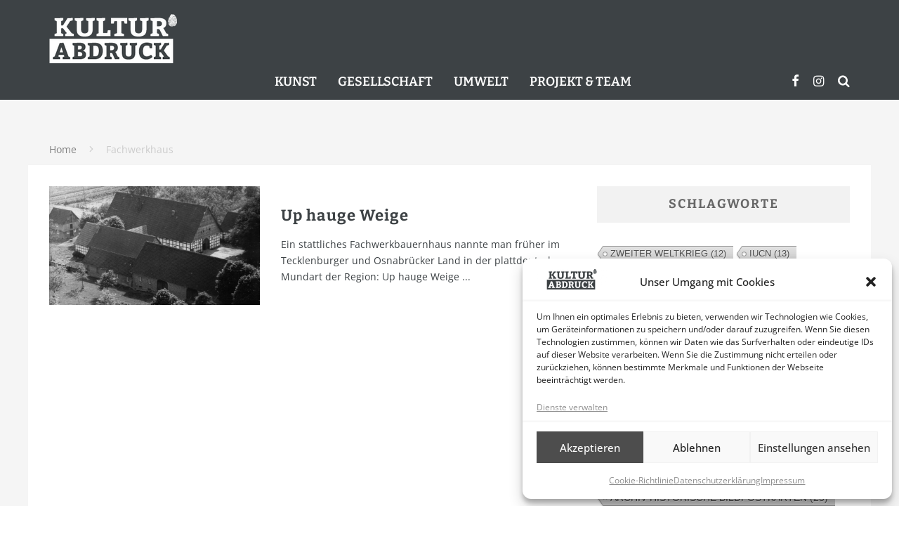

--- FILE ---
content_type: text/html; charset=UTF-8
request_url: https://www.kulturabdruck.de/tag/fachwerkhaus
body_size: 22999
content:
<!DOCTYPE html>
<html lang="de">
<head>
	<meta charset="UTF-8">
			<meta name="viewport" content="width=device-width, height=device-height, initial-scale=1.0, minimum-scale=1.0">
	
	<link rel="profile" href="http://gmpg.org/xfn/11">
	<meta name='robots' content='index, follow, max-image-preview:large, max-snippet:-1, max-video-preview:-1' />
	<style>img:is([sizes="auto" i], [sizes^="auto," i]) { contain-intrinsic-size: 3000px 1500px }</style>
	
	<!-- This site is optimized with the Yoast SEO plugin v26.7 - https://yoast.com/wordpress/plugins/seo/ -->
	<title>Fachwerkhaus Archive - Kulturabdruck</title>
	<link rel="canonical" href="https://www.kulturabdruck.de/tag/fachwerkhaus" />
	<meta property="og:locale" content="de_DE" />
	<meta property="og:type" content="article" />
	<meta property="og:title" content="Fachwerkhaus Archive - Kulturabdruck" />
	<meta property="og:url" content="https://www.kulturabdruck.de/tag/fachwerkhaus" />
	<meta property="og:site_name" content="Kulturabdruck" />
	<meta property="og:image" content="https://www.kulturabdruck.de/wp-content/uploads/2021/02/Kulturabdruck_1200x1200.jpg" />
	<meta property="og:image:width" content="1200" />
	<meta property="og:image:height" content="1200" />
	<meta property="og:image:type" content="image/jpeg" />
	<script type="application/ld+json" class="yoast-schema-graph">{"@context":"https://schema.org","@graph":[{"@type":"CollectionPage","@id":"https://www.kulturabdruck.de/tag/fachwerkhaus","url":"https://www.kulturabdruck.de/tag/fachwerkhaus","name":"Fachwerkhaus Archive - Kulturabdruck","isPartOf":{"@id":"https://www.kulturabdruck.de/#website"},"primaryImageOfPage":{"@id":"https://www.kulturabdruck.de/tag/fachwerkhaus#primaryimage"},"image":{"@id":"https://www.kulturabdruck.de/tag/fachwerkhaus#primaryimage"},"thumbnailUrl":"https://www.kulturabdruck.de/wp-content/uploads/2022/07/up-hauge-weige-teaser.jpg","breadcrumb":{"@id":"https://www.kulturabdruck.de/tag/fachwerkhaus#breadcrumb"},"inLanguage":"de"},{"@type":"ImageObject","inLanguage":"de","@id":"https://www.kulturabdruck.de/tag/fachwerkhaus#primaryimage","url":"https://www.kulturabdruck.de/wp-content/uploads/2022/07/up-hauge-weige-teaser.jpg","contentUrl":"https://www.kulturabdruck.de/wp-content/uploads/2022/07/up-hauge-weige-teaser.jpg","width":1000,"height":562},{"@type":"BreadcrumbList","@id":"https://www.kulturabdruck.de/tag/fachwerkhaus#breadcrumb","itemListElement":[{"@type":"ListItem","position":1,"name":"Startseite","item":"https://www.kulturabdruck.de/"},{"@type":"ListItem","position":2,"name":"Fachwerkhaus"}]},{"@type":"WebSite","@id":"https://www.kulturabdruck.de/#website","url":"https://www.kulturabdruck.de/","name":"Kulturabdruck","description":"Das Online-Magazin, das Spuren hinterlässt","publisher":{"@id":"https://www.kulturabdruck.de/#organization"},"potentialAction":[{"@type":"SearchAction","target":{"@type":"EntryPoint","urlTemplate":"https://www.kulturabdruck.de/?s={search_term_string}"},"query-input":{"@type":"PropertyValueSpecification","valueRequired":true,"valueName":"search_term_string"}}],"inLanguage":"de"},{"@type":"Organization","@id":"https://www.kulturabdruck.de/#organization","name":"Kulturabdruck","url":"https://www.kulturabdruck.de/","logo":{"@type":"ImageObject","inLanguage":"de","@id":"https://www.kulturabdruck.de/#/schema/logo/image/","url":"https://www.kulturabdruck.de/wp-content/uploads/2021/02/Kulturabdruck_1200x1200.jpg","contentUrl":"https://www.kulturabdruck.de/wp-content/uploads/2021/02/Kulturabdruck_1200x1200.jpg","width":1200,"height":1200,"caption":"Kulturabdruck"},"image":{"@id":"https://www.kulturabdruck.de/#/schema/logo/image/"},"sameAs":["https://www.facebook.com/kulturabdruck","https://www.instagram.com/kulturabdruck/"]}]}</script>
	<!-- / Yoast SEO plugin. -->


<link rel='dns-prefetch' href='//www.kulturabdruck.de' />
<link rel="alternate" type="application/rss+xml" title="Kulturabdruck &raquo; Feed" href="https://www.kulturabdruck.de/feed" />
<link rel="alternate" type="application/rss+xml" title="Kulturabdruck &raquo; Kommentar-Feed" href="https://www.kulturabdruck.de/comments/feed" />
<link rel="alternate" type="application/rss+xml" title="Kulturabdruck &raquo; Fachwerkhaus Schlagwort-Feed" href="https://www.kulturabdruck.de/tag/fachwerkhaus/feed" />
<script type="text/javascript">
/* <![CDATA[ */
window._wpemojiSettings = {"baseUrl":"https:\/\/s.w.org\/images\/core\/emoji\/16.0.1\/72x72\/","ext":".png","svgUrl":"https:\/\/s.w.org\/images\/core\/emoji\/16.0.1\/svg\/","svgExt":".svg","source":{"concatemoji":"https:\/\/www.kulturabdruck.de\/wp-includes\/js\/wp-emoji-release.min.js?ver=6.8.3"}};
/*! This file is auto-generated */
!function(s,n){var o,i,e;function c(e){try{var t={supportTests:e,timestamp:(new Date).valueOf()};sessionStorage.setItem(o,JSON.stringify(t))}catch(e){}}function p(e,t,n){e.clearRect(0,0,e.canvas.width,e.canvas.height),e.fillText(t,0,0);var t=new Uint32Array(e.getImageData(0,0,e.canvas.width,e.canvas.height).data),a=(e.clearRect(0,0,e.canvas.width,e.canvas.height),e.fillText(n,0,0),new Uint32Array(e.getImageData(0,0,e.canvas.width,e.canvas.height).data));return t.every(function(e,t){return e===a[t]})}function u(e,t){e.clearRect(0,0,e.canvas.width,e.canvas.height),e.fillText(t,0,0);for(var n=e.getImageData(16,16,1,1),a=0;a<n.data.length;a++)if(0!==n.data[a])return!1;return!0}function f(e,t,n,a){switch(t){case"flag":return n(e,"\ud83c\udff3\ufe0f\u200d\u26a7\ufe0f","\ud83c\udff3\ufe0f\u200b\u26a7\ufe0f")?!1:!n(e,"\ud83c\udde8\ud83c\uddf6","\ud83c\udde8\u200b\ud83c\uddf6")&&!n(e,"\ud83c\udff4\udb40\udc67\udb40\udc62\udb40\udc65\udb40\udc6e\udb40\udc67\udb40\udc7f","\ud83c\udff4\u200b\udb40\udc67\u200b\udb40\udc62\u200b\udb40\udc65\u200b\udb40\udc6e\u200b\udb40\udc67\u200b\udb40\udc7f");case"emoji":return!a(e,"\ud83e\udedf")}return!1}function g(e,t,n,a){var r="undefined"!=typeof WorkerGlobalScope&&self instanceof WorkerGlobalScope?new OffscreenCanvas(300,150):s.createElement("canvas"),o=r.getContext("2d",{willReadFrequently:!0}),i=(o.textBaseline="top",o.font="600 32px Arial",{});return e.forEach(function(e){i[e]=t(o,e,n,a)}),i}function t(e){var t=s.createElement("script");t.src=e,t.defer=!0,s.head.appendChild(t)}"undefined"!=typeof Promise&&(o="wpEmojiSettingsSupports",i=["flag","emoji"],n.supports={everything:!0,everythingExceptFlag:!0},e=new Promise(function(e){s.addEventListener("DOMContentLoaded",e,{once:!0})}),new Promise(function(t){var n=function(){try{var e=JSON.parse(sessionStorage.getItem(o));if("object"==typeof e&&"number"==typeof e.timestamp&&(new Date).valueOf()<e.timestamp+604800&&"object"==typeof e.supportTests)return e.supportTests}catch(e){}return null}();if(!n){if("undefined"!=typeof Worker&&"undefined"!=typeof OffscreenCanvas&&"undefined"!=typeof URL&&URL.createObjectURL&&"undefined"!=typeof Blob)try{var e="postMessage("+g.toString()+"("+[JSON.stringify(i),f.toString(),p.toString(),u.toString()].join(",")+"));",a=new Blob([e],{type:"text/javascript"}),r=new Worker(URL.createObjectURL(a),{name:"wpTestEmojiSupports"});return void(r.onmessage=function(e){c(n=e.data),r.terminate(),t(n)})}catch(e){}c(n=g(i,f,p,u))}t(n)}).then(function(e){for(var t in e)n.supports[t]=e[t],n.supports.everything=n.supports.everything&&n.supports[t],"flag"!==t&&(n.supports.everythingExceptFlag=n.supports.everythingExceptFlag&&n.supports[t]);n.supports.everythingExceptFlag=n.supports.everythingExceptFlag&&!n.supports.flag,n.DOMReady=!1,n.readyCallback=function(){n.DOMReady=!0}}).then(function(){return e}).then(function(){var e;n.supports.everything||(n.readyCallback(),(e=n.source||{}).concatemoji?t(e.concatemoji):e.wpemoji&&e.twemoji&&(t(e.twemoji),t(e.wpemoji)))}))}((window,document),window._wpemojiSettings);
/* ]]> */
</script>
<style id='wp-emoji-styles-inline-css' type='text/css'>

	img.wp-smiley, img.emoji {
		display: inline !important;
		border: none !important;
		box-shadow: none !important;
		height: 1em !important;
		width: 1em !important;
		margin: 0 0.07em !important;
		vertical-align: -0.1em !important;
		background: none !important;
		padding: 0 !important;
	}
</style>
<link rel='stylesheet' id='wp-block-library-css' href='https://www.kulturabdruck.de/wp-includes/css/dist/block-library/style.min.css?ver=6.8.3' type='text/css' media='all' />
<style id='classic-theme-styles-inline-css' type='text/css'>
/*! This file is auto-generated */
.wp-block-button__link{color:#fff;background-color:#32373c;border-radius:9999px;box-shadow:none;text-decoration:none;padding:calc(.667em + 2px) calc(1.333em + 2px);font-size:1.125em}.wp-block-file__button{background:#32373c;color:#fff;text-decoration:none}
</style>
<style id='filebird-block-filebird-gallery-style-inline-css' type='text/css'>
ul.filebird-block-filebird-gallery{margin:auto!important;padding:0!important;width:100%}ul.filebird-block-filebird-gallery.layout-grid{display:grid;grid-gap:20px;align-items:stretch;grid-template-columns:repeat(var(--columns),1fr);justify-items:stretch}ul.filebird-block-filebird-gallery.layout-grid li img{border:1px solid #ccc;box-shadow:2px 2px 6px 0 rgba(0,0,0,.3);height:100%;max-width:100%;-o-object-fit:cover;object-fit:cover;width:100%}ul.filebird-block-filebird-gallery.layout-masonry{-moz-column-count:var(--columns);-moz-column-gap:var(--space);column-gap:var(--space);-moz-column-width:var(--min-width);columns:var(--min-width) var(--columns);display:block;overflow:auto}ul.filebird-block-filebird-gallery.layout-masonry li{margin-bottom:var(--space)}ul.filebird-block-filebird-gallery li{list-style:none}ul.filebird-block-filebird-gallery li figure{height:100%;margin:0;padding:0;position:relative;width:100%}ul.filebird-block-filebird-gallery li figure figcaption{background:linear-gradient(0deg,rgba(0,0,0,.7),rgba(0,0,0,.3) 70%,transparent);bottom:0;box-sizing:border-box;color:#fff;font-size:.8em;margin:0;max-height:100%;overflow:auto;padding:3em .77em .7em;position:absolute;text-align:center;width:100%;z-index:2}ul.filebird-block-filebird-gallery li figure figcaption a{color:inherit}

</style>
<style id='global-styles-inline-css' type='text/css'>
:root{--wp--preset--aspect-ratio--square: 1;--wp--preset--aspect-ratio--4-3: 4/3;--wp--preset--aspect-ratio--3-4: 3/4;--wp--preset--aspect-ratio--3-2: 3/2;--wp--preset--aspect-ratio--2-3: 2/3;--wp--preset--aspect-ratio--16-9: 16/9;--wp--preset--aspect-ratio--9-16: 9/16;--wp--preset--color--black: #000000;--wp--preset--color--cyan-bluish-gray: #abb8c3;--wp--preset--color--white: #ffffff;--wp--preset--color--pale-pink: #f78da7;--wp--preset--color--vivid-red: #cf2e2e;--wp--preset--color--luminous-vivid-orange: #ff6900;--wp--preset--color--luminous-vivid-amber: #fcb900;--wp--preset--color--light-green-cyan: #7bdcb5;--wp--preset--color--vivid-green-cyan: #00d084;--wp--preset--color--pale-cyan-blue: #8ed1fc;--wp--preset--color--vivid-cyan-blue: #0693e3;--wp--preset--color--vivid-purple: #9b51e0;--wp--preset--gradient--vivid-cyan-blue-to-vivid-purple: linear-gradient(135deg,rgba(6,147,227,1) 0%,rgb(155,81,224) 100%);--wp--preset--gradient--light-green-cyan-to-vivid-green-cyan: linear-gradient(135deg,rgb(122,220,180) 0%,rgb(0,208,130) 100%);--wp--preset--gradient--luminous-vivid-amber-to-luminous-vivid-orange: linear-gradient(135deg,rgba(252,185,0,1) 0%,rgba(255,105,0,1) 100%);--wp--preset--gradient--luminous-vivid-orange-to-vivid-red: linear-gradient(135deg,rgba(255,105,0,1) 0%,rgb(207,46,46) 100%);--wp--preset--gradient--very-light-gray-to-cyan-bluish-gray: linear-gradient(135deg,rgb(238,238,238) 0%,rgb(169,184,195) 100%);--wp--preset--gradient--cool-to-warm-spectrum: linear-gradient(135deg,rgb(74,234,220) 0%,rgb(151,120,209) 20%,rgb(207,42,186) 40%,rgb(238,44,130) 60%,rgb(251,105,98) 80%,rgb(254,248,76) 100%);--wp--preset--gradient--blush-light-purple: linear-gradient(135deg,rgb(255,206,236) 0%,rgb(152,150,240) 100%);--wp--preset--gradient--blush-bordeaux: linear-gradient(135deg,rgb(254,205,165) 0%,rgb(254,45,45) 50%,rgb(107,0,62) 100%);--wp--preset--gradient--luminous-dusk: linear-gradient(135deg,rgb(255,203,112) 0%,rgb(199,81,192) 50%,rgb(65,88,208) 100%);--wp--preset--gradient--pale-ocean: linear-gradient(135deg,rgb(255,245,203) 0%,rgb(182,227,212) 50%,rgb(51,167,181) 100%);--wp--preset--gradient--electric-grass: linear-gradient(135deg,rgb(202,248,128) 0%,rgb(113,206,126) 100%);--wp--preset--gradient--midnight: linear-gradient(135deg,rgb(2,3,129) 0%,rgb(40,116,252) 100%);--wp--preset--font-size--small: 13px;--wp--preset--font-size--medium: 20px;--wp--preset--font-size--large: 36px;--wp--preset--font-size--x-large: 42px;--wp--preset--spacing--20: 0.44rem;--wp--preset--spacing--30: 0.67rem;--wp--preset--spacing--40: 1rem;--wp--preset--spacing--50: 1.5rem;--wp--preset--spacing--60: 2.25rem;--wp--preset--spacing--70: 3.38rem;--wp--preset--spacing--80: 5.06rem;--wp--preset--shadow--natural: 6px 6px 9px rgba(0, 0, 0, 0.2);--wp--preset--shadow--deep: 12px 12px 50px rgba(0, 0, 0, 0.4);--wp--preset--shadow--sharp: 6px 6px 0px rgba(0, 0, 0, 0.2);--wp--preset--shadow--outlined: 6px 6px 0px -3px rgba(255, 255, 255, 1), 6px 6px rgba(0, 0, 0, 1);--wp--preset--shadow--crisp: 6px 6px 0px rgba(0, 0, 0, 1);}:where(.is-layout-flex){gap: 0.5em;}:where(.is-layout-grid){gap: 0.5em;}body .is-layout-flex{display: flex;}.is-layout-flex{flex-wrap: wrap;align-items: center;}.is-layout-flex > :is(*, div){margin: 0;}body .is-layout-grid{display: grid;}.is-layout-grid > :is(*, div){margin: 0;}:where(.wp-block-columns.is-layout-flex){gap: 2em;}:where(.wp-block-columns.is-layout-grid){gap: 2em;}:where(.wp-block-post-template.is-layout-flex){gap: 1.25em;}:where(.wp-block-post-template.is-layout-grid){gap: 1.25em;}.has-black-color{color: var(--wp--preset--color--black) !important;}.has-cyan-bluish-gray-color{color: var(--wp--preset--color--cyan-bluish-gray) !important;}.has-white-color{color: var(--wp--preset--color--white) !important;}.has-pale-pink-color{color: var(--wp--preset--color--pale-pink) !important;}.has-vivid-red-color{color: var(--wp--preset--color--vivid-red) !important;}.has-luminous-vivid-orange-color{color: var(--wp--preset--color--luminous-vivid-orange) !important;}.has-luminous-vivid-amber-color{color: var(--wp--preset--color--luminous-vivid-amber) !important;}.has-light-green-cyan-color{color: var(--wp--preset--color--light-green-cyan) !important;}.has-vivid-green-cyan-color{color: var(--wp--preset--color--vivid-green-cyan) !important;}.has-pale-cyan-blue-color{color: var(--wp--preset--color--pale-cyan-blue) !important;}.has-vivid-cyan-blue-color{color: var(--wp--preset--color--vivid-cyan-blue) !important;}.has-vivid-purple-color{color: var(--wp--preset--color--vivid-purple) !important;}.has-black-background-color{background-color: var(--wp--preset--color--black) !important;}.has-cyan-bluish-gray-background-color{background-color: var(--wp--preset--color--cyan-bluish-gray) !important;}.has-white-background-color{background-color: var(--wp--preset--color--white) !important;}.has-pale-pink-background-color{background-color: var(--wp--preset--color--pale-pink) !important;}.has-vivid-red-background-color{background-color: var(--wp--preset--color--vivid-red) !important;}.has-luminous-vivid-orange-background-color{background-color: var(--wp--preset--color--luminous-vivid-orange) !important;}.has-luminous-vivid-amber-background-color{background-color: var(--wp--preset--color--luminous-vivid-amber) !important;}.has-light-green-cyan-background-color{background-color: var(--wp--preset--color--light-green-cyan) !important;}.has-vivid-green-cyan-background-color{background-color: var(--wp--preset--color--vivid-green-cyan) !important;}.has-pale-cyan-blue-background-color{background-color: var(--wp--preset--color--pale-cyan-blue) !important;}.has-vivid-cyan-blue-background-color{background-color: var(--wp--preset--color--vivid-cyan-blue) !important;}.has-vivid-purple-background-color{background-color: var(--wp--preset--color--vivid-purple) !important;}.has-black-border-color{border-color: var(--wp--preset--color--black) !important;}.has-cyan-bluish-gray-border-color{border-color: var(--wp--preset--color--cyan-bluish-gray) !important;}.has-white-border-color{border-color: var(--wp--preset--color--white) !important;}.has-pale-pink-border-color{border-color: var(--wp--preset--color--pale-pink) !important;}.has-vivid-red-border-color{border-color: var(--wp--preset--color--vivid-red) !important;}.has-luminous-vivid-orange-border-color{border-color: var(--wp--preset--color--luminous-vivid-orange) !important;}.has-luminous-vivid-amber-border-color{border-color: var(--wp--preset--color--luminous-vivid-amber) !important;}.has-light-green-cyan-border-color{border-color: var(--wp--preset--color--light-green-cyan) !important;}.has-vivid-green-cyan-border-color{border-color: var(--wp--preset--color--vivid-green-cyan) !important;}.has-pale-cyan-blue-border-color{border-color: var(--wp--preset--color--pale-cyan-blue) !important;}.has-vivid-cyan-blue-border-color{border-color: var(--wp--preset--color--vivid-cyan-blue) !important;}.has-vivid-purple-border-color{border-color: var(--wp--preset--color--vivid-purple) !important;}.has-vivid-cyan-blue-to-vivid-purple-gradient-background{background: var(--wp--preset--gradient--vivid-cyan-blue-to-vivid-purple) !important;}.has-light-green-cyan-to-vivid-green-cyan-gradient-background{background: var(--wp--preset--gradient--light-green-cyan-to-vivid-green-cyan) !important;}.has-luminous-vivid-amber-to-luminous-vivid-orange-gradient-background{background: var(--wp--preset--gradient--luminous-vivid-amber-to-luminous-vivid-orange) !important;}.has-luminous-vivid-orange-to-vivid-red-gradient-background{background: var(--wp--preset--gradient--luminous-vivid-orange-to-vivid-red) !important;}.has-very-light-gray-to-cyan-bluish-gray-gradient-background{background: var(--wp--preset--gradient--very-light-gray-to-cyan-bluish-gray) !important;}.has-cool-to-warm-spectrum-gradient-background{background: var(--wp--preset--gradient--cool-to-warm-spectrum) !important;}.has-blush-light-purple-gradient-background{background: var(--wp--preset--gradient--blush-light-purple) !important;}.has-blush-bordeaux-gradient-background{background: var(--wp--preset--gradient--blush-bordeaux) !important;}.has-luminous-dusk-gradient-background{background: var(--wp--preset--gradient--luminous-dusk) !important;}.has-pale-ocean-gradient-background{background: var(--wp--preset--gradient--pale-ocean) !important;}.has-electric-grass-gradient-background{background: var(--wp--preset--gradient--electric-grass) !important;}.has-midnight-gradient-background{background: var(--wp--preset--gradient--midnight) !important;}.has-small-font-size{font-size: var(--wp--preset--font-size--small) !important;}.has-medium-font-size{font-size: var(--wp--preset--font-size--medium) !important;}.has-large-font-size{font-size: var(--wp--preset--font-size--large) !important;}.has-x-large-font-size{font-size: var(--wp--preset--font-size--x-large) !important;}
:where(.wp-block-post-template.is-layout-flex){gap: 1.25em;}:where(.wp-block-post-template.is-layout-grid){gap: 1.25em;}
:where(.wp-block-columns.is-layout-flex){gap: 2em;}:where(.wp-block-columns.is-layout-grid){gap: 2em;}
:root :where(.wp-block-pullquote){font-size: 1.5em;line-height: 1.6;}
</style>
<link rel='stylesheet' id='cool-tag-cloud-css' href='https://www.kulturabdruck.de/wp-content/plugins/cool-tag-cloud/inc/cool-tag-cloud.css?ver=2.25' type='text/css' media='all' />
<link rel='stylesheet' id='lets-review-api-css' href='https://www.kulturabdruck.de/wp-content/plugins/lets-review/assets/css/style-api.min.css?ver=3.3.6' type='text/css' media='all' />
<link rel='stylesheet' id='wpsm_ac-font-awesome-front-css' href='https://www.kulturabdruck.de/wp-content/plugins/responsive-accordion-and-collapse/css/font-awesome/css/font-awesome.min.css?ver=6.8.3' type='text/css' media='all' />
<link rel='stylesheet' id='wpsm_ac_bootstrap-front-css' href='https://www.kulturabdruck.de/wp-content/plugins/responsive-accordion-and-collapse/css/bootstrap-front.css?ver=6.8.3' type='text/css' media='all' />
<link rel='stylesheet' id='ppress-frontend-css' href='https://www.kulturabdruck.de/wp-content/plugins/wp-user-avatar/assets/css/frontend.min.css?ver=4.16.8' type='text/css' media='all' />
<link rel='stylesheet' id='ppress-flatpickr-css' href='https://www.kulturabdruck.de/wp-content/plugins/wp-user-avatar/assets/flatpickr/flatpickr.min.css?ver=4.16.8' type='text/css' media='all' />
<link rel='stylesheet' id='ppress-select2-css' href='https://www.kulturabdruck.de/wp-content/plugins/wp-user-avatar/assets/select2/select2.min.css?ver=6.8.3' type='text/css' media='all' />
<link rel='stylesheet' id='cmplz-general-css' href='https://www.kulturabdruck.de/wp-content/plugins/complianz-gdpr/assets/css/cookieblocker.min.css?ver=1765960874' type='text/css' media='all' />
<link rel='stylesheet' id='valenti-style-css' href='https://www.kulturabdruck.de/wp-content/themes/valenti/assets/css/style.min.css?ver=5.6.3.9' type='text/css' media='all' />
<style id='valenti-style-inline-css' type='text/css'>
.secondary-menu-wrap .cb-breaking-news ul li a { color:#1e73be; }body{ color:#3d4245}.entry-content h1, .entry-content h2, .entry-content h3, .entry-content h4, .entry-content h5, .entry-content h6{ color:#3d4245}.link-color-wrap a, .block-wrap-code .block a{ color:#8e8e8e}.link-color-wrap a:hover, .block-wrap-code .block a:hover{ color:#1425a0}body{font-family:'Open Sans';font-size:14px;font-weight:400;line-height:1.666;text-transform:none;}.excerpt{font-family:'Open Sans';font-size:14px;font-weight:400;line-height:1.666;text-transform:none;}.preview-thumbnail .title, .preview-review .title{font-family:'Bitter';font-size:14px;font-weight:700;line-height:1.3;text-transform:none;}.byline{font-family:'Bitter';font-size:11px;font-weight:400;letter-spacing:0.1em;line-height:1.3;text-transform:none;}.hero-meta .byline{font-family:'Bitter';font-size:11px;font-weight:400;letter-spacing:0.05em;line-height:1.3;text-transform:none;}.tipi-button{font-family:'Bitter';font-size:14px;font-weight:700;letter-spacing:0.1em;text-transform:uppercase;}.secondary-menu-wrap, .secondary-menu-wrap .sub-menu a:not(.tipi-button){font-family:'Bitter';font-size:14px;font-weight:700;letter-spacing:0.1em;line-height:1;text-transform:uppercase;}.footer-menu{font-family:'Bitter';font-size:12px;font-weight:400;line-height:1;text-transform:none;}.site-footer .textwidget{font-family:'Open Sans';font-size:14px;font-weight:400;line-height:1.666;text-transform:none;}.copyright{font-family:'Open Sans';font-size:12px;font-weight:400;line-height:1;text-transform:none;}.preview-slider.title-s .title{font-family:'Bitter';font-size:14px;font-weight:700;letter-spacing:0.04em;line-height:1.4;text-transform:uppercase;}.preview-slider.title-m .title{font-family:'Bitter';font-size:14px;font-weight:700;letter-spacing:0.04em;line-height:1.4;text-transform:uppercase;}.preview-slider.title-l .title{font-family:'Bitter';font-size:14px;font-weight:700;letter-spacing:0.04em;line-height:1.4;text-transform:uppercase;}.preview-slider.title-xl .title{font-family:'Bitter';font-size:14px;font-weight:700;letter-spacing:0.04em;line-height:1.4;text-transform:uppercase;}.preview-grid.title-xs .title{font-family:'Bitter';font-size:14px;font-weight:700;letter-spacing:0.04em;line-height:1.4;text-transform:uppercase;}.preview-grid.title-s .title{font-family:'Bitter';font-size:14px;font-weight:700;letter-spacing:0.04em;line-height:1.4;text-transform:uppercase;}.preview-grid.title-m .title{font-family:'Bitter';font-size:14px;font-weight:700;letter-spacing:0.04em;line-height:1.4;text-transform:uppercase;}.preview-grid.title-l .title{font-family:'Bitter';font-size:14px;font-weight:700;letter-spacing:0.04em;line-height:1.4;text-transform:uppercase;}.preview-classic .title{font-family:'Bitter';font-size:14px;font-weight:400;letter-spacing:0.05em;line-height:1.3;text-transform:none;}.preview-2 .title{font-family:'Bitter';font-size:14px;font-weight:400;letter-spacing:0.05em;line-height:1.3;text-transform:none;}.entry-content blockquote, .entry-content blockquote p{font-family:'Bitter';font-size:18px;font-weight:400;line-height:1.5;text-transform:none;}.hero-wrap .caption, .gallery-block__wrap .caption, figcaption{font-family:'Bitter';font-size:10px;font-weight:400;line-height:1.2;text-transform:none;}.main-navigation .horizontal-menu > li > a{font-family:'Bitter';font-size:14px;font-weight:600;line-height:1;text-transform:uppercase;}.sub-menu a:not(.tipi-button){font-family:'Bitter';font-size:14px;font-weight:400;line-height:1.6;text-transform:uppercase;}.hero-meta.tipi-s-typo .title{font-family:'Bitter';font-size:18px;font-weight:700;line-height:1.3;text-transform:none;}.hero-meta.tipi-m-typo .title{font-family:'Bitter';font-size:18px;font-weight:700;line-height:1.3;text-transform:uppercase;}.hero-meta.tipi-l-typo .title{font-family:'Bitter';font-size:18px;font-weight:700;line-height:1.3;text-transform:uppercase;}.entry-content h2{font-family:'Bitter';font-size:18px;font-weight:700;line-height:1.3;text-transform:uppercase;}.entry-content h3{font-family:'Bitter';font-size:14px;font-weight:700;letter-spacing:0.1em;line-height:3;text-transform:uppercase;}.entry-content h4{font-family:'Bitter';font-size:14px;font-weight:700;letter-spacing:0.1em;line-height:1.3;text-transform:uppercase;}.entry-content h5{font-family:'Bitter';font-size:14px;font-weight:700;letter-spacing:0.1em;line-height:1.3;text-transform:uppercase;}.widget-title{font-family:'Bitter';font-size:14px;font-weight:700;letter-spacing:0.1em;line-height:1.3;text-transform:uppercase;}.block-title-wrap .title{font-family:'Bitter';font-size:16px;font-weight:700;letter-spacing:0.16em;line-height:1.8;text-transform:uppercase;}.block-subtitle{font-family:'Open Sans';font-size:15px;font-weight:700;letter-spacing:0.1em;line-height:1.3;text-transform:none;}.preview-classic { padding-bottom: 30px; }.block-wrap-classic .block ~ .block { padding-top: 30px; }.preview-thumbnail { padding-bottom: 20px; }.valenti-widget .preview-thumbnail { padding-bottom: 15px; }.site-footer > .bg-area{ border-top:20px solid #3d4245;}.footer-widget-wrap{ border-right:1px solid #ffffff;}.split-1:not(.preview-thumbnail) .mask {
		-webkit-flex: 0 0 40%;
		-ms-flex: 0 0 40%;
		flex: 0 0 40%;
		width: 40%;
	}.footer-lower {
		padding-top: 30px;
		padding-bottom: 30px;
	}.footer-widget-wrap {
		padding-top: 45px;
		padding-bottom: 45px;
	}.main-menu > li > a {
		padding-top: 17px;
		padding-bottom: 17px;
	}.main-navigation .main-nav-wrap > .menu-icons a{padding-left:10px;}.main-navigation .main-nav-wrap > .menu-icons a{padding-right:10px;}.main-navigation .main-nav-wrap > .menu-icons {margin-right:-10px;}.main-navigation .main-nav-wrap .menu-icons > li > a {font-size:18px;}.secondary-menu-wrap .menu-icons a{padding-left:10px;}.secondary-menu-wrap .menu-icons a{padding-right:10px;}.secondary-menu-wrap .menu-icons {margin-right:-10px;}.secondary-menu-wrap .menu-icons > li > a {font-size:16px;}.accent--color, .bbp-submit-wrapper button, .bbp-submit-wrapper button:visited, .buddypress .cb-cat-header .title a, .woocommerce .star-rating:before, .woocommerce-page .star-rating:before, .woocommerce .star-rating span, .woocommerce-page .star-rating span, .woocommerce .stars a {
		color:#3d4245;
	}.bbp-submit-wrapper button, #buddypress button:hover, #buddypress a.button:hover, #buddypress a.button:focus, #buddypress input[type=submit]:hover, #buddypress input[type=button]:hover, #buddypress input[type=reset]:hover, #buddypress ul.button-nav li a:hover, #buddypress ul.button-nav li.current a, #buddypress div.generic-button a:hover, #buddypress .comment-reply-link:hover, #buddypress .activity-list li.load-more:hover, #buddypress #groups-list .generic-button a:hover {
		border-color: #3d4245;
	}.sidebar-widget .widget-title, .cb-cat-header, .site-footer .footer-widget-area .widget-title span, #wp-calendar caption, #buddypress #members-list .cb-member-list-box .item .item-title, #buddypress div.item-list-tabs ul li.selected, #buddypress div.item-list-tabs ul li.current, #buddypress .item-list-tabs ul li:hover, .woocommerce div.product .woocommerce-tabs ul.tabs li.active,
	.author-page-box {
		border-bottom-color: #3d4245 ;
	}.cb-highlight, #buddypress button:hover, #buddypress a.button:hover, #buddypress a.button:focus, #buddypress input[type=submit]:hover, #buddypress input[type=button]:hover, #buddypress input[type=reset]:hover, #buddypress ul.button-nav li a:hover, #buddypress ul.button-nav li.current a, #buddypress div.generic-button a:hover, #buddypress .comment-reply-link:hover, #buddypress .activity-list li.load-more:hover, #buddypress #groups-list .generic-button a:hover {
		background-color: #3d4245;
	}.font-b { font-family: 'Open Sans'; }h1, h2, h3, h4, h5, h6, .font-h, #bbp-user-navigation, .product_meta, .price, .woocommerce-review-link, .cart_item, .cart-collaterals .cart_totals th { font-family: 'Bitter' }.site-mob-header:not(.site-mob-header-11) .header-padding .logo-main-wrap, .site-mob-header:not(.site-mob-header-11) .header-padding .icons-wrap a, .site-mob-header-11 .header-padding {
		padding-top: 15px;
		padding-bottom: 15px;
	}.site-header .header-padding {
		padding-top: 20px;
		padding-bottom: 10px;
	}.site-header .bg-area{background-color: #3d4245;}.site-header .background{background-position: center center;}.site-header,.site-header a{color: #ffffff;}.site-footer .bg-area{background-color: #3d4245;}.site-footer .background{background-position: center center;}.site-footer,.site-footer a{color: #e5e5e5;}.footer-widget-area{background-color: #1f2424;}.footer-widget-area{background-position: center center;}.footer-widget-area,.footer-widget-area a{color: #e5e5e5;}.grid-spacing { border-top-width: 3px; }.preview-slider.tile-overlay--1:after, .preview-slider.tile-overlay--2 .meta:after { opacity: 0.25; }.preview-grid.tile-overlay--1:after, .preview-grid.tile-overlay--2 .meta:after { opacity: 0.2; }.main-navigation-border { border-bottom-color: #161616; }@media only screen and (min-width: 481px) {.slider-spacing { margin-right: 3px;}.block-wrap-slider .slider { padding-top: 3px;}.grid-spacing { border-right-width: 3px; }.block-wrap-grid:not(.block-wrap-81) .block { width: calc( 100% + 3px ); }}@media only screen and (min-width: 768px) {.grid-spacing { border-right-width: 3px; }.block-wrap-55 .slide { margin-right: 3px!important; }.block-wrap-grid:not(.block-wrap-81) .block { width: calc( 100% + 3px ); }.preview-slider.tile-overlay--1:hover:after, .preview-slider.tile-overlay--2.tile-overlay--gradient:hover:after, .preview-slider.tile-overlay--2:hover .meta:after { opacity: 0.75 ; }.preview-grid.tile-overlay--1:hover:after, .preview-grid.tile-overlay--2.tile-overlay--gradient:hover:after, .preview-grid.tile-overlay--2:hover .meta:after { opacity: 0.3 ; }}@media only screen and (min-width: 1020px) {body{font-size:16px;}.hero-meta .byline{font-size:14px;}.tipi-button{font-size:12px;}.secondary-menu-wrap, .secondary-menu-wrap .sub-menu a:not(.tipi-button){font-size:12px;}.footer-menu{font-size:14px;}.site-footer .textwidget{font-size:16px;}.preview-slider.title-s .title{font-size:16px;}.preview-slider.title-m .title{font-size:20px;}.preview-slider.title-l .title{font-size:30px;}.preview-slider.title-xl .title{font-size:40px;}.preview-grid.title-xs .title{font-size:16px;}.preview-grid.title-s .title{font-size:20px;}.preview-grid.title-m .title{font-size:32px;}.preview-grid.title-l .title{font-size:38px;}.preview-classic .title{font-size:22px;}.preview-2 .title{font-size:26px;}.entry-content blockquote, .entry-content blockquote p{font-size:26px;}.main-navigation .horizontal-menu > li > a{font-size:18px;}.sub-menu a:not(.tipi-button){font-size:16px;}.hero-meta.tipi-s-typo .title{font-size:28px;}.hero-meta.tipi-m-typo .title{font-size:40px;}.hero-meta.tipi-l-typo .title{font-size:50px;}.entry-content h2{font-size:30px;}.entry-content h3{font-size:24px;}.entry-content h4{font-size:20px;}.entry-content h5{font-size:18px;}.widget-title{font-size:20px;}.block-title-wrap .title{font-size:22px;}}@media only screen and (min-width: 1200px) {.site {background-color:#f5f5f5;}}/* Shortcode Bildnachweis */
.cb-alert.cb-copyright {
    font-family: Bitter;
    color: #a8a8a8;
    text-align: left;
    padding: 0px;
    font-size: 12px;
    font-weight: 500;
    background: #fff;
    letter-spacing: 0px;
        padding-top: 3px;
}

/* Shortcode Zitat */
.cb-alert.cb-zitat {
    font-family: Open Sans;
    color: #3d4245;
    text-align: left;
    padding: 0px;
    font-size: 12px;
    font-weight: 400;
    background: #fff;
    letter-spacing: 0px;
    margin-top: -15px;
    margin-bottom: -40px;
    border: none;
}

.blockquote, q {
    margin-left: 7%;
}

/* Silbentrennung BEGINN */
p, ul li {
  -webkit-hyphens: none;
  -ms-hyphens: none;
  hyphens: none;
}


/*Hintergrund allgemein*/
.content-bg {
    background: #fff;
}

/* Hintergrund BilderTitel */
.cb-meta-style-4 .meta {
    background: rgba(31,36,36,0.3)
}

/*Hintergrund Blogs*/
.block-skin-1 .block-inner-style {
    background: transparent;
}

/*Keine Symbole hinter Menu*/
.horizontal-menu > .menu-item-has-children > a::after {
    content: none;
}

/*Kein Datum-Symbol*/
.valenti-i-clock::before {
    content: none;
}

/*Farbe Menu*/
.main-navigation .site-skin-2.menu-bg-area {
    background: #3d4245;
}

.sub-menu {
    background: #a8a8a8;
}

.sub-menu li:hover {
    background: #3d4245;
}

/*Rahmenhöhe Menu*/
.site-header .header-padding {
    padding-bottom: 0px;
}

/*Rubriken-Überschriften*/
.block-title-wrap .block-title-inner {
    padding-top: 10px;
    padding-bottom: 0px;
    font-size: 24px;
}

.block-title-wrap .title {
    font-size: 26px;
}

/*Kategorien-Überschriften*/
.archive-block-title .title {
    display: none;
}

/*Rahmenfarbe Grid*/
.preview-grid, .preview-slider {
    border-color: #f5f5f5;
}

.block-title-2 {
    font-size: 26px;
}

.sidebar-wrap {
    background: transparent;
}

/*Portrait Autor-Info*/
.author-page-box .mask img {
    width: 50%;
}

/*Beitragsinfo*/
.byline {
    margin-top: 5px;
    margin-left: 0px;
}

/*Format Überschriften 3er-Block)*/
.preview-classic .title {
    font-weight: 700;
}

/*Zitate*/
.entry-content blockquote, .entry-content blockquote p {
    font-size: 15px;
    font-family: Open Sans;
    color: #3d4245;
    }

blockquote {
    margin-bottom: 15px;
}
blockquote::before, q::before {
    content: none;
}

blockquote, q {
    margin-left: 5%;
}

/*Weiterlesen*/
.excerpt .read-more {
    font-family: Bitter;
    font-weight: 700;
    display: inline-block;
    font-size: 14px;
    background-color: inherit;
    color: #3d4245;
    margin-top: 0px;
    display: inline-block;
    padding: 0px 0px;
}

/*Schlagwort-Wolke*/
.sidebar-widget .widget-title {
    border-bottom: none;
}

.widget_tag_cloud a {
    color: #3d4245;
}

.widget_tag_cloud a:hover {
    background-color: #3d4245;
    color: #fff;
}

.widget_tag_cloud a {
    border: none;
}

/*SchlagworteCloud CoolTagCloud*/
.cool-tag-cloud .ctcsilver .ctcleft a::after, .cool-tag-cloud .ctcsilver .ctcleft .tag-cloud-link::after {
    background: none !important;
}


/*Rand über Bildern*/
.entry-content img {
    padding-top: 10px;
    padding-bottom: 10px;
    background: #fff;
}

/*Hintergrund Suche*/
.modal-wrap.dark-overlay .tipi-overlay {
    background: #3d4245;
}

/*Breadcrumbs Formatierung*/
.breadcrumbs {
    font-size: 14px;
    background: #f5f5f5;
}

/*Leerzeichen vor den Punkten Excerpt*/
.excerpt-ellipsis::before {
    content: " ";
}

/*Ende Listendarstellung ausblenden*/
.pagination .no-more-articles, .woocommerce-pagination .no-more-articles {
    display: none;
}

.pagination .no-more-articles + .back-to-home, .woocommerce-pagination .no-more-articles + .back-to-home {
    display: none;
}

/*Mobilmenu - Anpassung Consent*/
.mob-menu-wrap .menu-icons {
    margin-left: 40px;
}

/*Bildunterschrift*/
.wp-caption .wp-caption-text {
    background: #fff;
    padding: 5px 10px 0px 10px;
    text-align: center;
    color: #3d4245;
    margin: 0;
    font-size: 14px;
}

.wp-caption {
    font-style: normal;
    font-size: 12px;
}

/*h1, h2, h3, h4, h5, h6, p, blockquote, figure, ol, dl, ul {
    margin: 10px;
} */

.lcp_catlist li {
    list-style-type: none;
    color: #666;
    font-weight: 700;
	margin-bottom: 40px;
	padding: 30px;
	background: #f5f5f5;
	color: #666;
}

.lcp_content p {
    font-weight: 400;
}

@media screen and (max-width: 450px) {
    .lcp_content p {
      text-align: center;  
    }
}

.partner_pic {
    float: left;
    margin-right: 20px!important;
    pointer-events: none!important;
}

@media screen and (max-width: 450px) {
    .partner_pic {
        width: 200px;
        float: inherit;
        margin-top: 10px;
        margin-bottom: 30px;
        pointer-events:none!important; }
}

@media screen and (max-width: 450px) {
    .lcp_catlist li {
        text-align: center; }
}

@media screen and (max-width: 450px) {
    .entry-content img {
        margin-right: 10px;
    }
}

</style>
<link rel='stylesheet' id='valenti-child-style-css' href='https://www.kulturabdruck.de/wp-content/themes/valenti-child/style.css?ver=6.8.3' type='text/css' media='all' />
<!--[if IE]>
<link rel='stylesheet' id='valenti-ie9-css' href='https://www.kulturabdruck.de/wp-content/themes/valenti/assets/css/ie.css?ver=5.6.3.9' type='text/css' media='all' />
<![endif]-->
<link rel='stylesheet' id='swipebox-css' href='https://www.kulturabdruck.de/wp-content/themes/valenti/assets/css/swipebox.min.css?ver=1.4.4.1' type='text/css' media='all' />
<link rel='stylesheet' id='login-with-ajax-css' href='https://www.kulturabdruck.de/wp-content/themes/valenti/plugins/login-with-ajax/widget.css?ver=4.5.1' type='text/css' media='all' />
<script type="text/javascript" src="https://www.kulturabdruck.de/wp-includes/js/jquery/jquery.min.js?ver=3.7.1" id="jquery-core-js"></script>
<script type="text/javascript" src="https://www.kulturabdruck.de/wp-includes/js/jquery/jquery-migrate.min.js?ver=3.4.1" id="jquery-migrate-js"></script>
<script type="text/javascript" src="https://www.kulturabdruck.de/wp-content/plugins/wp-user-avatar/assets/flatpickr/flatpickr.min.js?ver=4.16.8" id="ppress-flatpickr-js"></script>
<script type="text/javascript" src="https://www.kulturabdruck.de/wp-content/plugins/wp-user-avatar/assets/select2/select2.min.js?ver=4.16.8" id="ppress-select2-js"></script>
<script type="text/javascript" id="login-with-ajax-js-extra">
/* <![CDATA[ */
var LWA = {"ajaxurl":"https:\/\/www.kulturabdruck.de\/wp-admin\/admin-ajax.php","off":""};
/* ]]> */
</script>
<script type="text/javascript" src="https://www.kulturabdruck.de/wp-content/themes/valenti/plugins/login-with-ajax/login-with-ajax.js?ver=4.5.1" id="login-with-ajax-js"></script>
<script type="text/javascript" src="https://www.kulturabdruck.de/wp-content/plugins/login-with-ajax/ajaxify/ajaxify.min.js?ver=4.5.1" id="login-with-ajax-ajaxify-js"></script>
<link rel="https://api.w.org/" href="https://www.kulturabdruck.de/wp-json/" /><link rel="alternate" title="JSON" type="application/json" href="https://www.kulturabdruck.de/wp-json/wp/v2/tags/1463" /><link rel="EditURI" type="application/rsd+xml" title="RSD" href="https://www.kulturabdruck.de/xmlrpc.php?rsd" />
<meta name="generator" content="WordPress 6.8.3" />
			<style>.cmplz-hidden {
					display: none !important;
				}</style><link rel="preload" type="font/woff2" as="font" href="https://www.kulturabdruck.de/wp-content/themes/valenti/assets/css/valenti/valenti.woff2?o9cfvj" crossorigin><link rel="icon" href="https://www.kulturabdruck.de/wp-content/uploads/2021/02/cropped-FavIcon-32x32.png" sizes="32x32" />
<link rel="icon" href="https://www.kulturabdruck.de/wp-content/uploads/2021/02/cropped-FavIcon-192x192.png" sizes="192x192" />
<link rel="apple-touch-icon" href="https://www.kulturabdruck.de/wp-content/uploads/2021/02/cropped-FavIcon-180x180.png" />
<meta name="msapplication-TileImage" content="https://www.kulturabdruck.de/wp-content/uploads/2021/02/cropped-FavIcon-270x270.png" />
</head>
<body data-cmplz=2 class="archive tag tag-fachwerkhaus tag-1463 wp-theme-valenti wp-child-theme-valenti-child body-mob-header-1 site-mob-menu-a-4 site-mob-menu-1 sticky-sbs header--style-1 with--bg mm-ani-3 modal-skin-2">
			<div id="cb-outer-container" class="site">
		<header id="mobhead" class="site-header-block site-mob-header tipi-l-0 site-mob-header-1 sticky-menu-1 sticky-top site-skin-2 site-img-1"><div class="bg-area header-padding tipi-row side-spacing tipi-vertical-c">
	<ul class="menu-left icons-wrap tipi-vertical-c">
		<li class="valenti-icon vertical-c"><a href="#" class="mob-tr-open" data-target="slide-menu"><i class="valenti-i-menu" aria-hidden="true"></i></a></li>	</ul>
	<div class="logo-main-wrap logo-mob-wrap">
		<div class="logo logo-mobile"><a href="https://www.kulturabdruck.de" data-pin-nopin="true"><img src="https://www.kulturabdruck.de/wp-content/uploads/2021/02/Logo-Kulturabdruck-mob.png" srcset="https://www.kulturabdruck.de/wp-content/uploads/2021/02/Logo-Kulturabdruck-mob-ret.png 2x" width="65" height="25"></a></div>	</div>
	<ul class="menu-right icons-wrap tipi-vertical-c">
		<li class="valenti-icon cb-icon-search cb-menu-icon vertical-c"><a href="#" data-title="Suchen" class="tipi-tip tipi-tip-b vertical-c modal-tr" data-type="search"><i class="valenti-i-search" aria-hidden="true"></i></a></li>			</ul>
	<div class="background"></div></div>
</header><!-- .site-mob-header --><div id="mob-line" class="tipi-m-0"></div>		<div id="cb-container" class="site-inner container clearfix">
		<header id="masthead" class="site-header-block site-header clearfix site-header-1 header-skin-3 site-img-1 mm-skin-2 main-menu-skin-1 main-menu-width-1 main-menu-bar-color-2 logo-only-when-stuck main-menu-c"><div class="bg-area">
			<div class="logo-main-wrap header-padding tipi-vertical-c logo-main-wrap-l side-spacing tipi-row">
			<div class="logo logo-main"><a href="https://www.kulturabdruck.de" data-pin-nopin="true"><img src="https://www.kulturabdruck.de/wp-content/uploads/2021/02/Logo-Kulturabdruck.png" srcset="https://www.kulturabdruck.de/wp-content/uploads/2021/02/Logo-Kulturabdruck-ret.png 2x" width="182" height="70"></a></div>					</div>
		<div class="background"></div></div>
</header><!-- .site-header --><div id="header-line"></div><nav id="cb-nav-bar" class="main-navigation cb-nav-bar-wrap nav-bar tipi-m-0-down clearfix mm-ani-3 mm-skin-2 main-menu-bar-color-1 sticky-top sticky-menu sticky-menu-1 logo-only-when-stuck main-menu-c">	<div class="site-skin-2 menu-bg-area">
		<div id="main-menu-wrap" class="main-menu-wrap cb-nav-bar-wrap clearfix font-h main-nav-wrap vertical-c  wrap">
			<div id="cb-nav-logo" class="main-menu-logo logo"><a href="https://www.kulturabdruck.de"><img src="https://www.kulturabdruck.de/wp-content/uploads/2021/02/Logo-Kulturabdruck-mob.png" alt="Menu logo" srcset="https://www.kulturabdruck.de/wp-content/uploads/2021/02/Logo-Kulturabdruck-mob-ret.png 2x"></a></div>			<ul id="menu-main-menu" class="main-menu nav cb-main main-nav main-nav clearfix tipi-flex horizontal-menu">
				<li id="menu-item-1007" class="menu-item menu-item-type-post_type menu-item-object-page menu-item-has-children dropper standard-drop mm-color menu-item-1007"><a href="https://www.kulturabdruck.de/kunst">Kunst</a><div class="menu mm-1" data-mm="1"><div class="menu-wrap menu-wrap-minus-10">
<ul class="sub-menu">
	<li id="menu-item-180" class="menu-item menu-item-type-taxonomy menu-item-object-category dropper drop-it mm-color menu-item-180"><a href="https://www.kulturabdruck.de/category/kunst/erzaehlen" class="block-more block-mm-init block-changer" data-title="erzählen" data-url="https://www.kulturabdruck.de/category/kunst/erzaehlen" data-count="103" data-tid="16"  data-term="category">erzählen</a></li>
	<li id="menu-item-181" class="menu-item menu-item-type-taxonomy menu-item-object-category dropper drop-it mm-color menu-item-181"><a href="https://www.kulturabdruck.de/category/kunst/vertonen" class="block-more block-mm-init block-changer" data-title="vertonen" data-url="https://www.kulturabdruck.de/category/kunst/vertonen" data-count="233" data-tid="17"  data-term="category">vertonen</a></li>
	<li id="menu-item-179" class="menu-item menu-item-type-taxonomy menu-item-object-category dropper drop-it mm-color menu-item-179"><a href="https://www.kulturabdruck.de/category/kunst/gestalten" class="block-more block-mm-init block-changer" data-title="gestalten" data-url="https://www.kulturabdruck.de/category/kunst/gestalten" data-count="79" data-tid="18"  data-term="category">gestalten</a></li>
	<li id="menu-item-1487" class="menu-item menu-item-type-taxonomy menu-item-object-category dropper drop-it mm-color menu-item-1487"><a href="https://www.kulturabdruck.de/category/kunst/inszenieren" class="block-more block-mm-init block-changer" data-title="inszenieren" data-url="https://www.kulturabdruck.de/category/kunst/inszenieren" data-count="37" data-tid="173"  data-term="category">inszenieren</a></li>
</ul></div></div>
</li>
<li id="menu-item-6884" class="menu-item menu-item-type-taxonomy menu-item-object-category dropper standard-drop mm-color menu-item-6884"><a href="https://www.kulturabdruck.de/category/gesellschaft" data-ppp="3" data-tid="4"  data-term="category">Gesellschaft</a></li>
<li id="menu-item-6885" class="menu-item menu-item-type-taxonomy menu-item-object-category dropper standard-drop mm-color menu-item-6885"><a href="https://www.kulturabdruck.de/category/umwelt" data-ppp="3" data-tid="6"  data-term="category">Umwelt</a></li>
<li id="menu-item-6157" class="menu-item menu-item-type-custom menu-item-object-custom menu-item-has-children dropper standard-drop mm-color menu-item-6157"><a href="https://www.kulturabdruck.de/projekt-team/redaktion">Projekt &#038; Team</a><div class="menu mm-1" data-mm="1"><div class="menu-wrap menu-wrap-minus-10">
<ul class="sub-menu">
	<li id="menu-item-6156" class="menu-item menu-item-type-post_type menu-item-object-page dropper standard-drop mm-color menu-item-6156"><a href="https://www.kulturabdruck.de/projekt-team/redaktion">Redaktion</a></li>
	<li id="menu-item-6155" class="menu-item menu-item-type-post_type menu-item-object-page dropper standard-drop mm-color menu-item-6155"><a href="https://www.kulturabdruck.de/projekt-team/partner">Partner</a></li>
</ul></div></div>
</li>
			</ul>
			<ul class="menu-icons horizontal-menu tipi-flex-eq-height">
				<li class="valenti-icon vertical-c icon-wrap icon-wrap-facebook"><a href="http://www.facebook.com/kulturabdruck" class="tipi-vertical-c tipi-tip tipi-tip-b" data-title="Facebook" rel="noopener nofollow"><i class="valenti-i-facebook" aria-hidden="true"></i></a></li><li class="valenti-icon vertical-c icon-wrap icon-wrap-instagram"><a href="http://www.instagram.com/kulturabdruck" class="tipi-vertical-c tipi-tip tipi-tip-b" data-title="Instagram" rel="noopener nofollow"><i class="valenti-i-instagram" aria-hidden="true"></i></a></li><li class="valenti-icon cb-icon-search cb-menu-icon vertical-c"><a href="#" data-title="Suchen" class="tipi-tip tipi-tip-b vertical-c modal-tr" data-type="search"><i class="valenti-i-search" aria-hidden="true"></i></a></li>			</ul>
		</div>
	</div>
</nav>
<div class="block-title-wrap archive-block-title cb-section-header archive-block-title-color-2"><div class="block-title-inner side-spacing" style="border-bottom-color:#3d4245"><div class="block-title"><h1 class="title">Fachwerkhaus</h1></div></div></div><div class="breadcrumbs-wrap wrap">		<div class="breadcrumbs side-spacing">
											<div class="crumb">
									<a href="https://www.kulturabdruck.de">
									<span>Home</span>
									</a>
								</div>
											<i class="valenti-i-chevron-right"></i>				<div class="crumb">
									<span>Fachwerkhaus</span>
								</div>
									</div>
	</div>
	<div id="cb-content" class="site-content clearfix wrap side-spacing content-bg sb--right">
	<div class="tipi-cols clearfix">
		<div id="main" class="cb-main main tipi-col tipi-xs-12 clearfix site-main main-block-wrap tipi-m-8">
			<div id="block-wrap-41537" class="block-wrap block-wrap-bs-1 block-to-see block-wrap-classic clearfix block-css-41537 side-spacing--boxed block-is-archive block-archive-skin-4" data-id="41537"><div class="block-inner-style"><div class="block-inner-box contents"><div class="block">		<article class="preview-classic split ani-base article-ani article-ani-0 split-1 split-design-1 tipi-xs-12 preview-1 post-6095 post type-post status-publish format-standard has-post-thumbnail hentry category-gesellschaft tag-fachwerkhaus tag-hallenhaus tag-plattdeutsch tag-sprache tag-up-hauge-weige tag-wand tag-winden">
			<div class="preview-mini-wrap clearfix tipi-flex">
				<div class="cb-mask mask" style="background:#3d4245">			<a href="https://www.kulturabdruck.de/up-hauge-weige" class="mask-img">
				<img width="1000" height="562" src="https://www.kulturabdruck.de/wp-content/uploads/2022/07/up-hauge-weige-teaser.jpg" class="attachment-valenti-360-240 size-valenti-360-240 wp-post-image" alt="" decoding="async" fetchpriority="high" srcset="https://www.kulturabdruck.de/wp-content/uploads/2022/07/up-hauge-weige-teaser.jpg 1000w, https://www.kulturabdruck.de/wp-content/uploads/2022/07/up-hauge-weige-teaser-300x169.jpg 300w, https://www.kulturabdruck.de/wp-content/uploads/2022/07/up-hauge-weige-teaser-768x432.jpg 768w, https://www.kulturabdruck.de/wp-content/uploads/2022/07/up-hauge-weige-teaser-750x422.jpg 750w" sizes="(max-width: 1000px) 100vw, 1000px" />			</a>
		</div>
							<div class="cb-meta cb-article-meta meta">
					<div class="title-wrap"><h2 class="title"><a href="https://www.kulturabdruck.de/up-hauge-weige">Up hauge Weige</a></h2></div><div class="cb-byline byline byline-3"></div><div class="excerpt body-color">Ein stattliches Fachwerkbauernhaus nannte man früher im Tecklenburger und Osnabrücker Land in der plattdeutschen Mundart der Region: Up hauge Weige<span class="cb-excerpt-dots excerpt-ellipsis">...</span></div>				</div>
							</div>
		</article>
		</div></div></div></div>		</div>
		<div class="sidebar-wrap tipi-xs-12 tipi-m-4 tipi-col clearfix tipi-xs-0">
	<aside class="cb-sidebar sidebar">
		<div id="cool_tag_cloud-3" class="cb-sidebar-widget sidebar-widget valenti-widget widget_cool_tag_cloud"><h3 class="widget-title title">Schlagworte</h3><div class="cool-tag-cloud"><div class="animation"><div class="ctcsilver"><div class="ctcleft"><div class="arial" style="text-transform:uppercase!important;"><a href="https://www.kulturabdruck.de/tag/zweiter-weltkrieg" class="tag-cloud-link tag-link-195 tag-link-position-1" style="font-size: 13.237288135593px;" aria-label="Zweiter Weltkrieg (12 Einträge)">Zweiter Weltkrieg<span class="tag-link-count"> (12)</span></a><a href="https://www.kulturabdruck.de/tag/iucn" class="tag-cloud-link tag-link-26 tag-link-position-2" style="font-size: 13.372881355932px;" aria-label="IUCN (13 Einträge)">IUCN<span class="tag-link-count"> (13)</span></a><a href="https://www.kulturabdruck.de/tag/cpo" class="tag-cloud-link tag-link-119 tag-link-position-3" style="font-size: 13.237288135593px;" aria-label="cpo (12 Einträge)">cpo<span class="tag-link-count"> (12)</span></a><a href="https://www.kulturabdruck.de/tag/klavier" class="tag-cloud-link tag-link-728 tag-link-position-4" style="font-size: 14.525423728814px;" aria-label="Klavier (30 Einträge)">Klavier<span class="tag-link-count"> (30)</span></a><a href="https://www.kulturabdruck.de/tag/schreiben" class="tag-cloud-link tag-link-150 tag-link-position-5" style="font-size: 13.237288135593px;" aria-label="Schreiben (12 Einträge)">Schreiben<span class="tag-link-count"> (12)</span></a><a href="https://www.kulturabdruck.de/tag/schreiben-lernen" class="tag-cloud-link tag-link-154 tag-link-position-6" style="font-size: 14.016949152542px;" aria-label="Schreiben lernen (21 Einträge)">Schreiben lernen<span class="tag-link-count"> (21)</span></a><a href="https://www.kulturabdruck.de/tag/johann-sebastian-bach" class="tag-cloud-link tag-link-896 tag-link-position-7" style="font-size: 13.237288135593px;" aria-label="Johann Sebastian Bach (12 Einträge)">Johann Sebastian Bach<span class="tag-link-count"> (12)</span></a><a href="https://www.kulturabdruck.de/tag/aufgelesen" class="tag-cloud-link tag-link-171 tag-link-position-8" style="font-size: 14.152542372881px;" aria-label="Aufgelesen (23 Einträge)">Aufgelesen<span class="tag-link-count"> (23)</span></a><a href="https://www.kulturabdruck.de/tag/heinrich-heine" class="tag-cloud-link tag-link-902 tag-link-position-9" style="font-size: 13.135593220339px;" aria-label="Heinrich Heine (11 Einträge)">Heinrich Heine<span class="tag-link-count"> (11)</span></a><a href="https://www.kulturabdruck.de/tag/oratorium" class="tag-cloud-link tag-link-117 tag-link-position-10" style="font-size: 13.745762711864px;" aria-label="Oratorium (17 Einträge)">Oratorium<span class="tag-link-count"> (17)</span></a><a href="https://www.kulturabdruck.de/tag/wiener-geschichte" class="tag-cloud-link tag-link-1211 tag-link-position-11" style="font-size: 13.237288135593px;" aria-label="Wiener Geschichte (12 Einträge)">Wiener Geschichte<span class="tag-link-count"> (12)</span></a><a href="https://www.kulturabdruck.de/tag/cd" class="tag-cloud-link tag-link-118 tag-link-position-12" style="font-size: 13.813559322034px;" aria-label="CD (18 Einträge)">CD<span class="tag-link-count"> (18)</span></a><a href="https://www.kulturabdruck.de/tag/robert-schumann" class="tag-cloud-link tag-link-730 tag-link-position-13" style="font-size: 13.135593220339px;" aria-label="Robert Schumann (11 Einträge)">Robert Schumann<span class="tag-link-count"> (11)</span></a><a href="https://www.kulturabdruck.de/tag/gedicht" class="tag-cloud-link tag-link-163 tag-link-position-14" style="font-size: 14.322033898305px;" aria-label="Gedicht (26 Einträge)">Gedicht<span class="tag-link-count"> (26)</span></a><a href="https://www.kulturabdruck.de/tag/nationalsozialismus" class="tag-cloud-link tag-link-840 tag-link-position-15" style="font-size: 15px;" aria-label="Nationalsozialismus (42 Einträge)">Nationalsozialismus<span class="tag-link-count"> (42)</span></a><a href="https://www.kulturabdruck.de/tag/roman" class="tag-cloud-link tag-link-38 tag-link-position-16" style="font-size: 14.932203389831px;" aria-label="Roman (40 Einträge)">Roman<span class="tag-link-count"> (40)</span></a><a href="https://www.kulturabdruck.de/tag/kammermusik" class="tag-cloud-link tag-link-63 tag-link-position-17" style="font-size: 13.949152542373px;" aria-label="Kammermusik (20 Einträge)">Kammermusik<span class="tag-link-count"> (20)</span></a><a href="https://www.kulturabdruck.de/tag/ortsnamen" class="tag-cloud-link tag-link-42 tag-link-position-18" style="font-size: 14.152542372881px;" aria-label="Ortsnamen (23 Einträge)">Ortsnamen<span class="tag-link-count"> (23)</span></a><a href="https://www.kulturabdruck.de/tag/zoo-osnabrueck" class="tag-cloud-link tag-link-24 tag-link-position-19" style="font-size: 13.135593220339px;" aria-label="Zoo Osnabrück (11 Einträge)">Zoo Osnabrück<span class="tag-link-count"> (11)</span></a><a href="https://www.kulturabdruck.de/tag/archiv-historische-bildpostkarten" class="tag-cloud-link tag-link-726 tag-link-position-20" style="font-size: 14.254237288136px;" aria-label="Archiv Historische Bildpostkarten (25 Einträge)">Archiv Historische Bildpostkarten<span class="tag-link-count"> (25)</span></a><a href="https://www.kulturabdruck.de/tag/lingen" class="tag-cloud-link tag-link-1224 tag-link-position-21" style="font-size: 13.237288135593px;" aria-label="Lingen (12 Einträge)">Lingen<span class="tag-link-count"> (12)</span></a><a href="https://www.kulturabdruck.de/tag/muenster" class="tag-cloud-link tag-link-471 tag-link-position-22" style="font-size: 13.372881355932px;" aria-label="Münster (13 Einträge)">Münster<span class="tag-link-count"> (13)</span></a><a href="https://www.kulturabdruck.de/tag/oper" class="tag-cloud-link tag-link-77 tag-link-position-23" style="font-size: 14.525423728814px;" aria-label="Oper (30 Einträge)">Oper<span class="tag-link-count"> (30)</span></a><a href="https://www.kulturabdruck.de/tag/lyrik" class="tag-cloud-link tag-link-228 tag-link-position-24" style="font-size: 14.254237288136px;" aria-label="#lyrik (25 Einträge)">#lyrik<span class="tag-link-count"> (25)</span></a><a href="https://www.kulturabdruck.de/tag/osnabrueck" class="tag-cloud-link tag-link-82 tag-link-position-25" style="font-size: 14.084745762712px;" aria-label="Osnabrück (22 Einträge)">Osnabrück<span class="tag-link-count"> (22)</span></a><a href="https://www.kulturabdruck.de/tag/symphonie" class="tag-cloud-link tag-link-604 tag-link-position-26" style="font-size: 13.64406779661px;" aria-label="Symphonie (16 Einträge)">Symphonie<span class="tag-link-count"> (16)</span></a><a href="https://www.kulturabdruck.de/tag/goldenes-buch" class="tag-cloud-link tag-link-369 tag-link-position-27" style="font-size: 13px;" aria-label="Goldenes Buch (10 Einträge)">Goldenes Buch<span class="tag-link-count"> (10)</span></a><a href="https://www.kulturabdruck.de/tag/ortsnamen-im-nordwesten" class="tag-cloud-link tag-link-1865 tag-link-position-28" style="font-size: 13.949152542373px;" aria-label="Ortsnamen im Nordwesten (20 Einträge)">Ortsnamen im Nordwesten<span class="tag-link-count"> (20)</span></a><a href="https://www.kulturabdruck.de/tag/klavierkonzert" class="tag-cloud-link tag-link-360 tag-link-position-29" style="font-size: 13.135593220339px;" aria-label="Klavierkonzert (11 Einträge)">Klavierkonzert<span class="tag-link-count"> (11)</span></a><a href="https://www.kulturabdruck.de/tag/braune-relikte" class="tag-cloud-link tag-link-1347 tag-link-position-30" style="font-size: 15px;" aria-label="Braune Relikte (42 Einträge)">Braune Relikte<span class="tag-link-count"> (42)</span></a></div></div></div></div></div></div>	</aside>
</div>
	</div>
	</div>
<footer id="cb-footer" class="site-footer">
	<div class="bg-area">
		<div id="cb-widgets" class="cb-footer-wrap clearfix footer-widget-area footer-widget-area-3 footer-widgets-skin-3 site-img-1 widgets-area-bg--dark">
			<div class="footer-widget-bg-area-inner tipi-flex tipi-row">
																				<div class="background"></div>			</div>
		</div>
							<div class="footer-lower cb-footer-lower clearfix site-skin-3">
				<div class="tipi-row tipi-flex flex-wrap wrap side-spacing clearfix">
					<div class="logo-copyright-block">
						<div class="cb-copyright copyright">© Dr. Thorsten Stegemann 2021-2026</div>
					</div>
											<div class="tipi-flex-right tipi-vertical-c">
													<nav id="footer-navigation" class="footer-navigation clearfix">
								<ul id="menu-footermenu" class="footer-menu horizontal-menu"><li id="menu-item-95" class="menu-item menu-item-type-post_type menu-item-object-page dropper standard-drop mm-color menu-item-95"><a href="https://www.kulturabdruck.de/impressum">Impressum</a></li>
<li id="menu-item-96" class="menu-item menu-item-type-post_type menu-item-object-page menu-item-privacy-policy dropper standard-drop mm-color menu-item-96"><a rel="privacy-policy" href="https://www.kulturabdruck.de/datenschutzerklaerung">Datenschutzerklärung</a></li>
<li id="menu-item-1012" class="menu-item menu-item-type-post_type menu-item-object-page dropper standard-drop mm-color menu-item-1012"><a href="https://www.kulturabdruck.de/kontakt">Kontakt</a></li>
<li id="menu-item-6936" class="menu-item menu-item-type-post_type menu-item-object-page dropper standard-drop mm-color menu-item-6936"><a href="https://www.kulturabdruck.de/cookie-richtlinie-eu">Cookie-Richtlinie (EU)</a></li>
</ul>							</nav><!-- .footer-navigation -->
																					<ul class="menu-left icons-wrap menu-icons all-c">
									<li class="valenti-icon cb-icon-search cb-menu-icon vertical-c"><a href="#" data-title="Suchen" class="tipi-tip tipi-tip-b vertical-c modal-tr" data-type="search"><i class="valenti-i-search" aria-hidden="true"></i></a></li>								</ul>
																		</div>
				</div>
			</div>
		</div>
	</footer>
</div>
</div>
<div id="mob-menu-wrap" class="mob-menu-wrap mobile-navigation-dd tipi-l-0 site-skin-2 site-img-1">
	<div class="bg-area">
		<div class="content-wrap">
			<div class="content">
				<div class="logo-x-wrap tipi-flex vertical-c">
					<div class="logo logo-mobile_menu"><a href="https://www.kulturabdruck.de" data-pin-nopin="true"><img src="https://www.kulturabdruck.de/wp-content/uploads/2021/02/Logo-Kulturabdruck-mob.png" srcset="https://www.kulturabdruck.de/wp-content/uploads/2021/02/Logo-Kulturabdruck-mob-ret.png 2x" width="65" height="25"></a></div>					<a href="#" class="mob-tr-close tipi-close-icon"><i class="valenti-i-x" aria-hidden="true"></i></a>
				</div>
				<nav class="mobile-navigation mobile-navigation-1"><ul id="menu-mobile" class="menu-mobile vertical-menu"><li class="menu-item menu-item-type-post_type menu-item-object-page menu-item-has-children dropper standard-drop mm-color menu-item-1007"><a href="https://www.kulturabdruck.de/kunst">Kunst</a>
<ul class="sub-menu">
	<li class="menu-item menu-item-type-taxonomy menu-item-object-category dropper standard-drop mm-color menu-item-180"><a href="https://www.kulturabdruck.de/category/kunst/erzaehlen">erzählen</a></li>
	<li class="menu-item menu-item-type-taxonomy menu-item-object-category dropper standard-drop mm-color menu-item-181"><a href="https://www.kulturabdruck.de/category/kunst/vertonen">vertonen</a></li>
	<li class="menu-item menu-item-type-taxonomy menu-item-object-category dropper standard-drop mm-color menu-item-179"><a href="https://www.kulturabdruck.de/category/kunst/gestalten">gestalten</a></li>
	<li class="menu-item menu-item-type-taxonomy menu-item-object-category dropper standard-drop mm-color menu-item-1487"><a href="https://www.kulturabdruck.de/category/kunst/inszenieren">inszenieren</a></li>
</ul>
</li>
<li class="menu-item menu-item-type-taxonomy menu-item-object-category dropper standard-drop mm-color menu-item-6884"><a href="https://www.kulturabdruck.de/category/gesellschaft">Gesellschaft</a></li>
<li class="menu-item menu-item-type-taxonomy menu-item-object-category dropper standard-drop mm-color menu-item-6885"><a href="https://www.kulturabdruck.de/category/umwelt">Umwelt</a></li>
<li class="menu-item menu-item-type-custom menu-item-object-custom menu-item-has-children dropper standard-drop mm-color menu-item-6157"><a href="https://www.kulturabdruck.de/projekt-team/redaktion">Projekt &#038; Team</a>
<ul class="sub-menu">
	<li class="menu-item menu-item-type-post_type menu-item-object-page dropper standard-drop mm-color menu-item-6156"><a href="https://www.kulturabdruck.de/projekt-team/redaktion">Redaktion</a></li>
	<li class="menu-item menu-item-type-post_type menu-item-object-page dropper standard-drop mm-color menu-item-6155"><a href="https://www.kulturabdruck.de/projekt-team/partner">Partner</a></li>
</ul>
</li>
</ul></nav><!-- .mobile-navigation -->				<ul class="menu-icons horizontal-menu">
					<li class="valenti-icon vertical-c icon-wrap icon-wrap-facebook"><a href="http://www.facebook.com/kulturabdruck" class="tipi-vertical-c tipi-tip tipi-tip-b" data-title="Facebook" rel="noopener nofollow"><i class="valenti-i-facebook" aria-hidden="true"></i></a></li><li class="valenti-icon vertical-c icon-wrap icon-wrap-instagram"><a href="http://www.instagram.com/kulturabdruck" class="tipi-vertical-c tipi-tip tipi-tip-b" data-title="Instagram" rel="noopener nofollow"><i class="valenti-i-instagram" aria-hidden="true"></i></a></li><li class="valenti-icon cb-icon-search cb-menu-icon vertical-c"><a href="#" data-title="Suchen" class="tipi-tip tipi-tip-b vertical-c modal-tr" data-type="search"><i class="valenti-i-search" aria-hidden="true"></i></a></li>				</ul>
			</div>
		</div>
		<div class="background"></div>	</div>
</div>
<div id="modal" class="modal-wrap inactive dark-overlay">
	<span class="tipi-overlay tipi-overlay-modal"></span>
	<div class="content tipi-vertical-c wrap">
		<div class="content-search search-form-wrap content-block tipi-xs-12 tipi-m-8">
			<form method="get" class="search tipi-flex" action="https://www.kulturabdruck.de/">
	<input type="search" class="search-field font-h" placeholder="Suchen" value="" name="s" autocomplete="off" aria-label="search form">
	<button class="tipi-i-search-thin search-submit" type="submit" value="" aria-label="search"><i class="valenti-i-search"></i></button>
</form>
			<div class="search-hints">
				<span class="search-hint">
					Type to search or hit ESC to close				</span>
			</div>
			<div class="content-found-wrap"><div class="content-found"></div><div class="button-wrap"><a class="search-all-results button-arrow-r button-arrow tipi-button" href="#"><span class="button-title">See all results</span><i class="valenti-i-chevron-right"></i></a></div></div>		</div>
		<div class="content-lwa content-block site-img-1 site-skin-2">
					<div class="tipi-modal-bg bg-area">
				<div class="tipi-logged-out-wrap lwa-active-1">
			<div class="tipi-lwa-login tipi-logged-out">
				<form class="lwa-form lwa-form-base" action="https://www.kulturabdruck.de/wp-login.php?template=default" method="post">
			<div class="lwa-username lwa-input-wrap">
				Benutzername				<input type="text" name="log" class="input" tabindex="1" />
			</div>
			<div class="lwa-password lwa-input-wrap">
				Passwort				<input type="password" name="pwd" class="input" autocomplete="current-password" tabindex="2" />
			</div>
			<div class="lwa-login_form">
							</div>
			<span class="lwa-status"></span>
			<div class="lwa-rememberme valenti-checkbox clearfix">
				<label class="tipi-vertical-c">
					<input name="rememberme" tabindex="3" type="checkbox"  value="forever" />
				  <span class="valenti-i"></span>
				</label>
				Angemeldet bleiben			</div>
			<div class="lwa-submit-button font-b">
				<button type="submit" name="wp-submit" class="tipi-button button-arrow-r button-arrow" tabindex="4">
					<span class="button-title">Sign In</span><i class="valenti-i-log-in"></i>
				</button>
				<input type="hidden" name="lwa_profile_link" value="1" />
				<input type="hidden" name="login-with-ajax" value="login" />
							</div>
					</form>
	</div>
	<div class="tipi-lwa-register tipi-logged-out">
			</div>
	<div class="tipi-lwa-remember tipi-logged-out">
					<form class="lwa-form lwa-remember" action="https://www.kulturabdruck.de/wp-login.php?action=lostpassword&#038;template=default" method="post">
				<div class="lwa-remember-email lwa-input-wrap">
					Geben Sie einen Benutzernamen oder Ihre E-Mailadresse ein					<input type="text" name="user_login"  value="">
									</div>
				<span class="lwa-status"></span>
				<div class="lwa-submit-button font-b">
					<input type="submit" class="tipi-button" value="Reset Password" tabindex="100" />
					<input type="hidden" name="login-with-ajax" value="remember" />
				</div>
				<div class="bottom-options clearfix">
				<div class="lwa-cancel-wrap">
					<a class="lwa-cancel" href="#">Abbrechen</a>
				</div>
			</div>
			</form>
			</div>
</div>
				<div class="background"></div>			</div>
				</div>
		<div class="content-custom content-block">
		</div>
	</div>
	<a href="#" class="close tipi-x-wrap tipi-x-outer"><i class="valenti-i-x"></i></a>

</div>
<span id="tipi-overlay" class="tipi-overlay tipi-overlay-base tipi-overlay-dark"><a href="#" class="close tipi-x-wrap"><i class="valenti-i-x"></i></a></span>
	<script type="speculationrules">
{"prefetch":[{"source":"document","where":{"and":[{"href_matches":"\/*"},{"not":{"href_matches":["\/wp-*.php","\/wp-admin\/*","\/wp-content\/uploads\/*","\/wp-content\/*","\/wp-content\/plugins\/*","\/wp-content\/themes\/valenti-child\/*","\/wp-content\/themes\/valenti\/*","\/*\\?(.+)"]}},{"not":{"selector_matches":"a[rel~=\"nofollow\"]"}},{"not":{"selector_matches":".no-prefetch, .no-prefetch a"}}]},"eagerness":"conservative"}]}
</script>
    <script>
        function coolTagCloudToggle( element ) {
            var parent = element.closest('.cool-tag-cloud');
            parent.querySelector('.cool-tag-cloud-inner').classList.toggle('cool-tag-cloud-active');
            parent.querySelector( '.cool-tag-cloud-load-more').classList.toggle('cool-tag-cloud-active');
        }
    </script>
    <span id="lr-check"></span>
<!-- Consent Management powered by Complianz | GDPR/CCPA Cookie Consent https://wordpress.org/plugins/complianz-gdpr -->
<div id="cmplz-cookiebanner-container"><div class="cmplz-cookiebanner cmplz-hidden banner-1 bottom-right-view-preferences optin cmplz-bottom-right cmplz-categories-type-view-preferences" aria-modal="true" data-nosnippet="true" role="dialog" aria-live="polite" aria-labelledby="cmplz-header-1-optin" aria-describedby="cmplz-message-1-optin">
	<div class="cmplz-header">
		<div class="cmplz-logo"><img width="350" height="100" src="https://www.kulturabdruck.de/wp-content/uploads/2021/02/Logo_Kulturabdruck_cookie-350x100.png" class="attachment-cmplz_banner_image size-cmplz_banner_image" alt="Kulturabdruck" decoding="async" /></div>
		<div class="cmplz-title" id="cmplz-header-1-optin">Unser Umgang mit Cookies</div>
		<div class="cmplz-close" tabindex="0" role="button" aria-label="Dialog schließen">
			<svg aria-hidden="true" focusable="false" data-prefix="fas" data-icon="times" class="svg-inline--fa fa-times fa-w-11" role="img" xmlns="http://www.w3.org/2000/svg" viewBox="0 0 352 512"><path fill="currentColor" d="M242.72 256l100.07-100.07c12.28-12.28 12.28-32.19 0-44.48l-22.24-22.24c-12.28-12.28-32.19-12.28-44.48 0L176 189.28 75.93 89.21c-12.28-12.28-32.19-12.28-44.48 0L9.21 111.45c-12.28 12.28-12.28 32.19 0 44.48L109.28 256 9.21 356.07c-12.28 12.28-12.28 32.19 0 44.48l22.24 22.24c12.28 12.28 32.2 12.28 44.48 0L176 322.72l100.07 100.07c12.28 12.28 32.2 12.28 44.48 0l22.24-22.24c12.28-12.28 12.28-32.19 0-44.48L242.72 256z"></path></svg>
		</div>
	</div>

	<div class="cmplz-divider cmplz-divider-header"></div>
	<div class="cmplz-body">
		<div class="cmplz-message" id="cmplz-message-1-optin">Um Ihnen ein optimales Erlebnis zu bieten, verwenden wir Technologien wie Cookies, um Geräteinformationen zu speichern und/oder darauf zuzugreifen. Wenn Sie diesen Technologien zustimmen, können wir Daten wie das Surfverhalten oder eindeutige IDs auf dieser Website verarbeiten. Wenn Sie die Zustimmung nicht erteilen oder zurückziehen, können bestimmte Merkmale und Funktionen der Webseite beeinträchtigt werden.</div>
		<!-- categories start -->
		<div class="cmplz-categories">
			<details class="cmplz-category cmplz-functional" >
				<summary>
						<span class="cmplz-category-header">
							<span class="cmplz-category-title">Funktional</span>
							<span class='cmplz-always-active'>
								<span class="cmplz-banner-checkbox">
									<input type="checkbox"
										   id="cmplz-functional-optin"
										   data-category="cmplz_functional"
										   class="cmplz-consent-checkbox cmplz-functional"
										   size="40"
										   value="1"/>
									<label class="cmplz-label" for="cmplz-functional-optin"><span class="screen-reader-text">Funktional</span></label>
								</span>
								Immer aktiv							</span>
							<span class="cmplz-icon cmplz-open">
								<svg xmlns="http://www.w3.org/2000/svg" viewBox="0 0 448 512"  height="18" ><path d="M224 416c-8.188 0-16.38-3.125-22.62-9.375l-192-192c-12.5-12.5-12.5-32.75 0-45.25s32.75-12.5 45.25 0L224 338.8l169.4-169.4c12.5-12.5 32.75-12.5 45.25 0s12.5 32.75 0 45.25l-192 192C240.4 412.9 232.2 416 224 416z"/></svg>
							</span>
						</span>
				</summary>
				<div class="cmplz-description">
					<span class="cmplz-description-functional">Die technische Speicherung oder der Zugang ist unbedingt erforderlich für den rechtmäßigen Zweck, die Nutzung eines bestimmten Dienstes zu ermöglichen, der vom Teilnehmer oder Nutzer ausdrücklich gewünscht wird, oder für den alleinigen Zweck, die Übertragung einer Nachricht über ein elektronisches Kommunikationsnetz durchzuführen.</span>
				</div>
			</details>

			<details class="cmplz-category cmplz-preferences" >
				<summary>
						<span class="cmplz-category-header">
							<span class="cmplz-category-title">Vorlieben</span>
							<span class="cmplz-banner-checkbox">
								<input type="checkbox"
									   id="cmplz-preferences-optin"
									   data-category="cmplz_preferences"
									   class="cmplz-consent-checkbox cmplz-preferences"
									   size="40"
									   value="1"/>
								<label class="cmplz-label" for="cmplz-preferences-optin"><span class="screen-reader-text">Vorlieben</span></label>
							</span>
							<span class="cmplz-icon cmplz-open">
								<svg xmlns="http://www.w3.org/2000/svg" viewBox="0 0 448 512"  height="18" ><path d="M224 416c-8.188 0-16.38-3.125-22.62-9.375l-192-192c-12.5-12.5-12.5-32.75 0-45.25s32.75-12.5 45.25 0L224 338.8l169.4-169.4c12.5-12.5 32.75-12.5 45.25 0s12.5 32.75 0 45.25l-192 192C240.4 412.9 232.2 416 224 416z"/></svg>
							</span>
						</span>
				</summary>
				<div class="cmplz-description">
					<span class="cmplz-description-preferences">Die technische Speicherung oder der Zugriff ist für den rechtmäßigen Zweck der Speicherung von Präferenzen erforderlich, die nicht vom Abonnenten oder Benutzer angefordert wurden.</span>
				</div>
			</details>

			<details class="cmplz-category cmplz-statistics" >
				<summary>
						<span class="cmplz-category-header">
							<span class="cmplz-category-title">Statistiken</span>
							<span class="cmplz-banner-checkbox">
								<input type="checkbox"
									   id="cmplz-statistics-optin"
									   data-category="cmplz_statistics"
									   class="cmplz-consent-checkbox cmplz-statistics"
									   size="40"
									   value="1"/>
								<label class="cmplz-label" for="cmplz-statistics-optin"><span class="screen-reader-text">Statistiken</span></label>
							</span>
							<span class="cmplz-icon cmplz-open">
								<svg xmlns="http://www.w3.org/2000/svg" viewBox="0 0 448 512"  height="18" ><path d="M224 416c-8.188 0-16.38-3.125-22.62-9.375l-192-192c-12.5-12.5-12.5-32.75 0-45.25s32.75-12.5 45.25 0L224 338.8l169.4-169.4c12.5-12.5 32.75-12.5 45.25 0s12.5 32.75 0 45.25l-192 192C240.4 412.9 232.2 416 224 416z"/></svg>
							</span>
						</span>
				</summary>
				<div class="cmplz-description">
					<span class="cmplz-description-statistics">Die technische Speicherung oder der Zugriff, der ausschließlich zu statistischen Zwecken erfolgt.</span>
					<span class="cmplz-description-statistics-anonymous">Die technische Speicherung oder der Zugriff, der ausschließlich zu anonymen statistischen Zwecken verwendet wird. Ohne eine Vorladung, die freiwillige Zustimmung deines Internetdienstanbieters oder zusätzliche Aufzeichnungen von Dritten können die zu diesem Zweck gespeicherten oder abgerufenen Informationen allein in der Regel nicht dazu verwendet werden, dich zu identifizieren.</span>
				</div>
			</details>
			<details class="cmplz-category cmplz-marketing" >
				<summary>
						<span class="cmplz-category-header">
							<span class="cmplz-category-title">Marketing</span>
							<span class="cmplz-banner-checkbox">
								<input type="checkbox"
									   id="cmplz-marketing-optin"
									   data-category="cmplz_marketing"
									   class="cmplz-consent-checkbox cmplz-marketing"
									   size="40"
									   value="1"/>
								<label class="cmplz-label" for="cmplz-marketing-optin"><span class="screen-reader-text">Marketing</span></label>
							</span>
							<span class="cmplz-icon cmplz-open">
								<svg xmlns="http://www.w3.org/2000/svg" viewBox="0 0 448 512"  height="18" ><path d="M224 416c-8.188 0-16.38-3.125-22.62-9.375l-192-192c-12.5-12.5-12.5-32.75 0-45.25s32.75-12.5 45.25 0L224 338.8l169.4-169.4c12.5-12.5 32.75-12.5 45.25 0s12.5 32.75 0 45.25l-192 192C240.4 412.9 232.2 416 224 416z"/></svg>
							</span>
						</span>
				</summary>
				<div class="cmplz-description">
					<span class="cmplz-description-marketing">Die technische Speicherung oder der Zugriff ist erforderlich, um Nutzerprofile zu erstellen, um Werbung zu versenden oder um den Nutzer auf einer Website oder über mehrere Websites hinweg zu ähnlichen Marketingzwecken zu verfolgen.</span>
				</div>
			</details>
		</div><!-- categories end -->
			</div>

	<div class="cmplz-links cmplz-information">
		<ul>
			<li><a class="cmplz-link cmplz-manage-options cookie-statement" href="#" data-relative_url="#cmplz-manage-consent-container">Optionen verwalten</a></li>
			<li><a class="cmplz-link cmplz-manage-third-parties cookie-statement" href="#" data-relative_url="#cmplz-cookies-overview">Dienste verwalten</a></li>
			<li><a class="cmplz-link cmplz-manage-vendors tcf cookie-statement" href="#" data-relative_url="#cmplz-tcf-wrapper">Verwalten von {vendor_count}-Lieferanten</a></li>
			<li><a class="cmplz-link cmplz-external cmplz-read-more-purposes tcf" target="_blank" rel="noopener noreferrer nofollow" href="https://cookiedatabase.org/tcf/purposes/" aria-label="Weitere Informationen zu den Zwecken von TCF findest du in der Cookie-Datenbank.">Lese mehr über diese Zwecke</a></li>
		</ul>
			</div>

	<div class="cmplz-divider cmplz-footer"></div>

	<div class="cmplz-buttons">
		<button class="cmplz-btn cmplz-accept">Akzeptieren</button>
		<button class="cmplz-btn cmplz-deny">Ablehnen</button>
		<button class="cmplz-btn cmplz-view-preferences">Einstellungen ansehen</button>
		<button class="cmplz-btn cmplz-save-preferences">Einstellungen speichern</button>
		<a class="cmplz-btn cmplz-manage-options tcf cookie-statement" href="#" data-relative_url="#cmplz-manage-consent-container">Einstellungen ansehen</a>
			</div>

	
	<div class="cmplz-documents cmplz-links">
		<ul>
			<li><a class="cmplz-link cookie-statement" href="#" data-relative_url="">{title}</a></li>
			<li><a class="cmplz-link privacy-statement" href="#" data-relative_url="">{title}</a></li>
			<li><a class="cmplz-link impressum" href="#" data-relative_url="">{title}</a></li>
		</ul>
			</div>
</div>
</div>
					<div id="cmplz-manage-consent" data-nosnippet="true"><button class="cmplz-btn cmplz-hidden cmplz-manage-consent manage-consent-1">Zustimmung verwalten</button>

</div><script type="application/ld+json">{"@context": "http://schema.org",
	"@type": "WebPage",
	"name": "Kulturabdruck",
	"description": "Das Online-Magazin, das Spuren hinterlässt",
	"url": "https://www.kulturabdruck.de/","potentialAction": {
		"@type": "SearchAction",
		"target": "https://www.kulturabdruck.de/?s=&#123;search_term&#125;",
		"query-input": "required name=search_term"},"breadcrumb":{ "@type": "BreadcrumbList","itemListElement": [{"@type": "ListItem",	"position": 1, "item": {
					"@id": "https://www.kulturabdruck.de",
					"name": "Home"
				}
			},{"@type": "ListItem",	"position": 2, "item": {
					"@id": "",
					"name": "Fachwerkhaus"
				}
			}]}}</script><div id="to-top-wrap" class="to-top accent--color tipi-xs-0"><a href="#" id="to-top-a"><i class="valenti-i-long-arrow-up"></i></a></div><style id='valenti-logo-inline-css' type='text/css'>
@media only screen and (min-width: 1200px) {.logo-main img{ display:inline-block; width:182px; height:70px;}}
</style>
<style id='valenti-mm-style-inline-css' type='text/css'>
.main-menu .mm-color.menu-item-1007 .block-title-wrap.block-title-border-2 .title, .main-menu .mm-color.menu-item-1007 .mm-51 .menu-wrap > .sub-menu > li > a
		{ border-color: #3d4245!important; }
			.main-menu-bar-color-1 .main-menu .mm-color.menu-item-1007.active > a,
			.main-menu-bar-color-1.mm-ani-0 .main-menu .mm-color.menu-item-1007:hover > a,
			.main-menu-bar-color-1 .main-menu .current-menu-item.menu-item-1007 > a,
			.main-menu-bar-color-1 .main-menu .current-post-ancestor.menu-item-1007 > a,
			.main-menu-bar-color-1 .main-menu .current-menu-ancestor.menu-item-1007 > a
			{ background: #3d4245; }.main-navigation .mm-color.menu-item-1007.mm-sb-left .sub-menu { background: #3d4245;}
.main-menu .mm-color.menu-item-6884 .block-title-wrap.block-title-border-2 .title, .main-menu .mm-color.menu-item-6884 .mm-51 .menu-wrap > .sub-menu > li > a
		{ border-color: #3d4245!important; }
			.main-menu-bar-color-1 .main-menu .mm-color.menu-item-6884.active > a,
			.main-menu-bar-color-1.mm-ani-0 .main-menu .mm-color.menu-item-6884:hover > a,
			.main-menu-bar-color-1 .main-menu .current-menu-item.menu-item-6884 > a,
			.main-menu-bar-color-1 .main-menu .current-post-ancestor.menu-item-6884 > a,
			.main-menu-bar-color-1 .main-menu .current-menu-ancestor.menu-item-6884 > a
			{ background: #3d4245; }.main-navigation .mm-color.menu-item-6884.mm-sb-left .sub-menu { background: #3d4245;}
.main-menu .mm-color.menu-item-6885 .block-title-wrap.block-title-border-2 .title, .main-menu .mm-color.menu-item-6885 .mm-51 .menu-wrap > .sub-menu > li > a
		{ border-color: #3d4245!important; }
			.main-menu-bar-color-1 .main-menu .mm-color.menu-item-6885.active > a,
			.main-menu-bar-color-1.mm-ani-0 .main-menu .mm-color.menu-item-6885:hover > a,
			.main-menu-bar-color-1 .main-menu .current-menu-item.menu-item-6885 > a,
			.main-menu-bar-color-1 .main-menu .current-post-ancestor.menu-item-6885 > a,
			.main-menu-bar-color-1 .main-menu .current-menu-ancestor.menu-item-6885 > a
			{ background: #3d4245; }.main-navigation .mm-color.menu-item-6885.mm-sb-left .sub-menu { background: #3d4245;}
.main-menu .mm-color.menu-item-6157 .block-title-wrap.block-title-border-2 .title, .main-menu .mm-color.menu-item-6157 .mm-51 .menu-wrap > .sub-menu > li > a
		{ border-color: #3d4245!important; }
			.main-menu-bar-color-1 .main-menu .mm-color.menu-item-6157.active > a,
			.main-menu-bar-color-1.mm-ani-0 .main-menu .mm-color.menu-item-6157:hover > a,
			.main-menu-bar-color-1 .main-menu .current-menu-item.menu-item-6157 > a,
			.main-menu-bar-color-1 .main-menu .current-post-ancestor.menu-item-6157 > a,
			.main-menu-bar-color-1 .main-menu .current-menu-ancestor.menu-item-6157 > a
			{ background: #3d4245; }.main-navigation .mm-color.menu-item-6157.mm-sb-left .sub-menu { background: #3d4245;}
</style>
<script type="text/javascript" src="https://www.kulturabdruck.de/wp-content/plugins/responsive-accordion-and-collapse/js/accordion-custom.js?ver=6.8.3" id="call_ac-custom-js-front-js"></script>
<script type="text/javascript" src="https://www.kulturabdruck.de/wp-content/plugins/responsive-accordion-and-collapse/js/accordion.js?ver=6.8.3" id="call_ac-js-front-js"></script>
<script type="text/javascript" id="ppress-frontend-script-js-extra">
/* <![CDATA[ */
var pp_ajax_form = {"ajaxurl":"https:\/\/www.kulturabdruck.de\/wp-admin\/admin-ajax.php","confirm_delete":"Are you sure?","deleting_text":"Deleting...","deleting_error":"An error occurred. Please try again.","nonce":"ed61e84a7a","disable_ajax_form":"false","is_checkout":"0","is_checkout_tax_enabled":"0","is_checkout_autoscroll_enabled":"true"};
/* ]]> */
</script>
<script type="text/javascript" src="https://www.kulturabdruck.de/wp-content/plugins/wp-user-avatar/assets/js/frontend.min.js?ver=4.16.8" id="ppress-frontend-script-js"></script>
<script type="text/javascript" src="https://www.kulturabdruck.de/wp-content/themes/valenti/assets/js/swipebox.min.js?ver=1.4.4.1" id="swipebox-js"></script>
<script type="text/javascript" src="https://www.kulturabdruck.de/wp-content/themes/valenti/assets/js/gsap/TweenLite.min.js?ver=1.20.5" id="tween-lite-js"></script>
<script type="text/javascript" src="https://www.kulturabdruck.de/wp-content/themes/valenti/assets/js/gsap/CSSPlugin.min.js?ver=1.20.5" id="css-plugin-js"></script>
<script type="text/javascript" src="https://www.kulturabdruck.de/wp-content/themes/valenti/assets/js/scrollmagic.min.js?ver=2.0.5" id="scroll-magic-js"></script>
<script type="text/javascript" src="https://www.kulturabdruck.de/wp-content/themes/valenti/assets/js/sticky-kit.min.js?ver=2.2.3" id="sticky-kit-js"></script>
<script type="text/javascript" src="https://www.kulturabdruck.de/wp-content/themes/valenti/assets/js/flickity.pkgd.min.js?ver=2.1.2" id="flickity-js"></script>
<script type="text/javascript" src="https://www.kulturabdruck.de/wp-content/themes/valenti/assets/js/flickity-full-screen.min.js?ver=1.1.0" id="flickity-full-screen-js"></script>
<script type="text/javascript" src="https://www.kulturabdruck.de/wp-content/themes/valenti/assets/js/flickity-fade.min.js?ver=1.0.0" id="flickity-fade-js"></script>
<script type="text/javascript" src="https://www.kulturabdruck.de/wp-content/themes/valenti/assets/js/menu-aim.min.js?ver=1.9.0" id="menu-aim-js"></script>
<script type="text/javascript" id="valenti-dep-js-extra">
/* <![CDATA[ */
var cbExt = {"cbLb":"on"};
/* ]]> */
</script>
<script type="text/javascript" src="https://www.kulturabdruck.de/wp-content/themes/valenti/assets/js/jquery.ext.js?ver=5.6.3.9" id="valenti-dep-js"></script>
<script type="text/javascript" src="https://www.kulturabdruck.de/wp-includes/js/jquery/ui/core.min.js?ver=1.13.3" id="jquery-ui-core-js"></script>
<script type="text/javascript" src="https://www.kulturabdruck.de/wp-includes/js/jquery/ui/tabs.min.js?ver=1.13.3" id="jquery-ui-tabs-js"></script>
<script type="text/javascript" id="valenti-functions-js-extra">
/* <![CDATA[ */
var valentiJS = {"cbUrl":"https:\/\/www.kulturabdruck.de\/wp-admin\/admin-ajax.php","cbPostID":"","args":{"path":"\/","slider":"7000","disqus":false,"iplCached":true,"iplMob":true,"lazy":false,"lightbox":true,"pluginsUrl":"https:\/\/www.kulturabdruck.de\/wp-content\/plugins","cookieDuration":90,"frontpage":false,"ipl":["lets-review\/assets\/js\/functions.min.js"]},"root":"https:\/\/www.kulturabdruck.de\/wp-json\/codetipi-valenti\/v1\/","nonce":"b8a67bb036","i18n":{"embedError":"There was a problem with your embed code. Please refer to the documentation for help.","loadMore":"Weitere laden","noMore":"No More Content"},"qry":{"tag":"fachwerkhaus","error":"","m":"","p":0,"post_parent":"","subpost":"","subpost_id":"","attachment":"","attachment_id":0,"name":"","pagename":"","page_id":0,"second":"","minute":"","hour":"","day":0,"monthnum":0,"year":0,"w":0,"category_name":"","cat":"","tag_id":1463,"author":"","author_name":"","feed":"","tb":"","paged":0,"meta_key":"","meta_value":"","preview":"","s":"","sentence":"","title":"","fields":"all","menu_order":"","embed":"","category__in":[],"category__not_in":[],"category__and":[],"post__in":[],"post__not_in":[],"post_name__in":[],"tag__in":[],"tag__not_in":[],"tag__and":[],"tag_slug__in":["fachwerkhaus"],"tag_slug__and":[],"post_parent__in":[],"post_parent__not_in":[],"author__in":[],"author__not_in":[],"search_columns":[],"ignore_sticky_posts":false,"suppress_filters":false,"cache_results":true,"update_post_term_cache":true,"update_menu_item_cache":false,"lazy_load_term_meta":true,"update_post_meta_cache":true,"post_type":"","posts_per_page":10,"nopaging":false,"comments_per_page":"50","no_found_rows":false,"order":"DESC"}};
/* ]]> */
</script>
<script type="text/javascript" src="https://www.kulturabdruck.de/wp-content/themes/valenti/assets/js/functions.min.js?ver=5.6.3.9" id="valenti-functions-js"></script>
<script type="text/javascript" id="cmplz-cookiebanner-js-extra">
/* <![CDATA[ */
var complianz = {"prefix":"cmplz_","user_banner_id":"1","set_cookies":[],"block_ajax_content":"","banner_version":"27","version":"7.4.4.2","store_consent":"","do_not_track_enabled":"1","consenttype":"optin","region":"eu","geoip":"","dismiss_timeout":"","disable_cookiebanner":"","soft_cookiewall":"","dismiss_on_scroll":"","cookie_expiry":"365","url":"https:\/\/www.kulturabdruck.de\/wp-json\/complianz\/v1\/","locale":"lang=de&locale=de_DE","set_cookies_on_root":"","cookie_domain":"","current_policy_id":"20","cookie_path":"\/","categories":{"statistics":"Statistiken","marketing":"Marketing"},"tcf_active":"","placeholdertext":"<div class=\"cmplz-blocked-content-notice-body\">Klicke auf \"Ich stimme zu\", um {service} zu aktivieren\u00a0<div class=\"cmplz-links\"><a href=\"#\" class=\"cmplz-link cookie-statement\">{title}<\/a><\/div><\/div><button class=\"cmplz-accept-service\">Ich stimme zu<\/button>","css_file":"https:\/\/www.kulturabdruck.de\/wp-content\/uploads\/complianz\/css\/banner-{banner_id}-{type}.css?v=27","page_links":{"eu":{"cookie-statement":{"title":"Cookie-Richtlinie ","url":"https:\/\/www.kulturabdruck.de\/cookie-richtlinie-eu"},"privacy-statement":{"title":"Datenschutzerkl\u00e4rung","url":"https:\/\/www.kulturabdruck.de\/datenschutzerklaerung"},"impressum":{"title":"Impressum","url":"https:\/\/www.kulturabdruck.de\/impressum"}},"us":{"impressum":{"title":"Impressum","url":"https:\/\/www.kulturabdruck.de\/impressum"}},"uk":{"impressum":{"title":"Impressum","url":"https:\/\/www.kulturabdruck.de\/impressum"}},"ca":{"impressum":{"title":"Impressum","url":"https:\/\/www.kulturabdruck.de\/impressum"}},"au":{"impressum":{"title":"Impressum","url":"https:\/\/www.kulturabdruck.de\/impressum"}},"za":{"impressum":{"title":"Impressum","url":"https:\/\/www.kulturabdruck.de\/impressum"}},"br":{"impressum":{"title":"Impressum","url":"https:\/\/www.kulturabdruck.de\/impressum"}}},"tm_categories":"","forceEnableStats":"","preview":"","clean_cookies":"1","aria_label":"Klicke auf den Button, um {Service} zu aktivieren"};
/* ]]> */
</script>
<script defer type="text/javascript" src="https://www.kulturabdruck.de/wp-content/plugins/complianz-gdpr/cookiebanner/js/complianz.min.js?ver=1765960874" id="cmplz-cookiebanner-js"></script>
				<script type="text/plain" data-service="google-analytics" data-category="statistics" async data-category="statistics"
						data-cmplz-src="https://www.googletagmanager.com/gtag/js?id=G-4NCMHWH77R"></script><!-- Statistics script Complianz GDPR/CCPA -->
						<script type="text/plain"							data-category="statistics">window['gtag_enable_tcf_support'] = false;
window.dataLayer = window.dataLayer || [];
function gtag(){dataLayer.push(arguments);}
gtag('js', new Date());
gtag('config', 'G-4NCMHWH77R', {
	cookie_flags:'secure;samesite=none',
	
});
</script></body>
</html><!-- The End. what a ride! -->